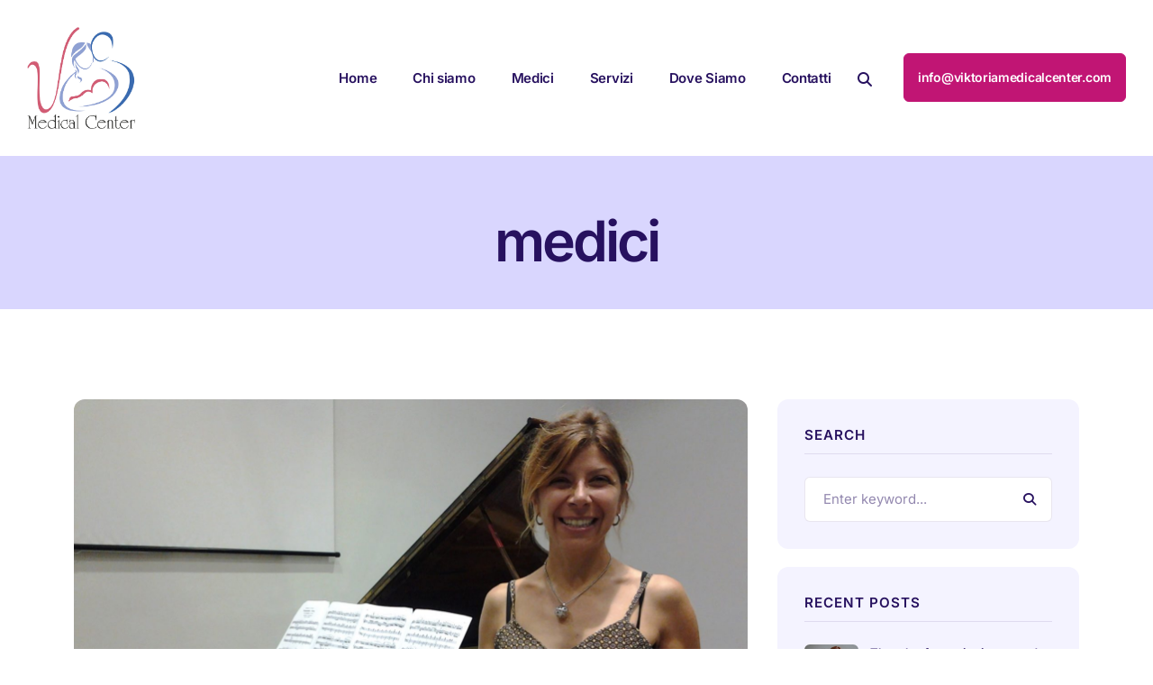

--- FILE ---
content_type: text/html; charset=UTF-8
request_url: http://viktoriamedicalcenter.com/tag/medici/
body_size: 91895
content:
<!DOCTYPE html>
<html dir="ltr" lang="it-IT" prefix="og: https://ogp.me/ns#" itemscope="itemscope" itemtype="http://schema.org/Article" class="no-js no-svg">
<head>
<meta charset="UTF-8">
<meta name="viewport" content="width=device-width, initial-scale=1">
<link rel="pingback" href="http://viktoriamedicalcenter.com/xmlrpc.php" />
<title>medici - Viktoria Medical Center</title>

		<!-- All in One SEO 4.7.8 - aioseo.com -->
	<meta name="robots" content="max-image-preview:large" />
	<link rel="canonical" href="http://viktoriamedicalcenter.com/tag/medici/" />
	<meta name="generator" content="All in One SEO (AIOSEO) 4.7.8" />
		<script type="application/ld+json" class="aioseo-schema">
			{"@context":"https:\/\/schema.org","@graph":[{"@type":"BreadcrumbList","@id":"http:\/\/viktoriamedicalcenter.com\/tag\/medici\/#breadcrumblist","itemListElement":[{"@type":"ListItem","@id":"http:\/\/viktoriamedicalcenter.com\/#listItem","position":1,"name":"Home","item":"http:\/\/viktoriamedicalcenter.com\/","nextItem":{"@type":"ListItem","@id":"http:\/\/viktoriamedicalcenter.com\/tag\/medici\/#listItem","name":"medici"}},{"@type":"ListItem","@id":"http:\/\/viktoriamedicalcenter.com\/tag\/medici\/#listItem","position":2,"name":"medici","previousItem":{"@type":"ListItem","@id":"http:\/\/viktoriamedicalcenter.com\/#listItem","name":"Home"}}]},{"@type":"CollectionPage","@id":"http:\/\/viktoriamedicalcenter.com\/tag\/medici\/#collectionpage","url":"http:\/\/viktoriamedicalcenter.com\/tag\/medici\/","name":"medici - Viktoria Medical Center","inLanguage":"it-IT","isPartOf":{"@id":"http:\/\/viktoriamedicalcenter.com\/#website"},"breadcrumb":{"@id":"http:\/\/viktoriamedicalcenter.com\/tag\/medici\/#breadcrumblist"}},{"@type":"Organization","@id":"http:\/\/viktoriamedicalcenter.com\/#organization","name":"Viktoria Medical Center","description":"Specialisti in ginecologia, Ostetricia e Riproduzione Assistita","url":"http:\/\/viktoriamedicalcenter.com\/","logo":{"@type":"ImageObject","url":"http:\/\/viktoriamedicalcenter.com\/wp-content\/uploads\/2025\/02\/cropped-logo-viktoria-medical-center-small.png","@id":"http:\/\/viktoriamedicalcenter.com\/tag\/medici\/#organizationLogo","width":799,"height":750,"caption":"logo viktorial medical center"},"image":{"@id":"http:\/\/viktoriamedicalcenter.com\/tag\/medici\/#organizationLogo"}},{"@type":"WebSite","@id":"http:\/\/viktoriamedicalcenter.com\/#website","url":"http:\/\/viktoriamedicalcenter.com\/","name":"Viktoria Medical Center","description":"Specialisti in ginecologia, Ostetricia e Riproduzione Assistita","inLanguage":"it-IT","publisher":{"@id":"http:\/\/viktoriamedicalcenter.com\/#organization"}}]}
		</script>
		<!-- All in One SEO -->

<link rel="alternate" type="application/rss+xml" title="Viktoria Medical Center &raquo; Feed" href="http://viktoriamedicalcenter.com/feed/" />
<link rel="alternate" type="application/rss+xml" title="Viktoria Medical Center &raquo; Feed dei commenti" href="http://viktoriamedicalcenter.com/comments/feed/" />
<link rel="alternate" type="application/rss+xml" title="Viktoria Medical Center &raquo; medici Feed del tag" href="http://viktoriamedicalcenter.com/tag/medici/feed/" />
<style id='wp-img-auto-sizes-contain-inline-css'>
img:is([sizes=auto i],[sizes^="auto," i]){contain-intrinsic-size:3000px 1500px}
/*# sourceURL=wp-img-auto-sizes-contain-inline-css */
</style>
<link rel='stylesheet' id='font-awesome-5-all-css' href='http://viktoriamedicalcenter.com/wp-content/plugins/elementor/assets/lib/font-awesome/css/all.min.css?ver=6.9' media='all' />
<style id='wp-emoji-styles-inline-css'>

	img.wp-smiley, img.emoji {
		display: inline !important;
		border: none !important;
		box-shadow: none !important;
		height: 1em !important;
		width: 1em !important;
		margin: 0 0.07em !important;
		vertical-align: -0.1em !important;
		background: none !important;
		padding: 0 !important;
	}
/*# sourceURL=wp-emoji-styles-inline-css */
</style>
<style id='wp-block-library-inline-css'>
:root{--wp-block-synced-color:#7a00df;--wp-block-synced-color--rgb:122,0,223;--wp-bound-block-color:var(--wp-block-synced-color);--wp-editor-canvas-background:#ddd;--wp-admin-theme-color:#007cba;--wp-admin-theme-color--rgb:0,124,186;--wp-admin-theme-color-darker-10:#006ba1;--wp-admin-theme-color-darker-10--rgb:0,107,160.5;--wp-admin-theme-color-darker-20:#005a87;--wp-admin-theme-color-darker-20--rgb:0,90,135;--wp-admin-border-width-focus:2px}@media (min-resolution:192dpi){:root{--wp-admin-border-width-focus:1.5px}}.wp-element-button{cursor:pointer}:root .has-very-light-gray-background-color{background-color:#eee}:root .has-very-dark-gray-background-color{background-color:#313131}:root .has-very-light-gray-color{color:#eee}:root .has-very-dark-gray-color{color:#313131}:root .has-vivid-green-cyan-to-vivid-cyan-blue-gradient-background{background:linear-gradient(135deg,#00d084,#0693e3)}:root .has-purple-crush-gradient-background{background:linear-gradient(135deg,#34e2e4,#4721fb 50%,#ab1dfe)}:root .has-hazy-dawn-gradient-background{background:linear-gradient(135deg,#faaca8,#dad0ec)}:root .has-subdued-olive-gradient-background{background:linear-gradient(135deg,#fafae1,#67a671)}:root .has-atomic-cream-gradient-background{background:linear-gradient(135deg,#fdd79a,#004a59)}:root .has-nightshade-gradient-background{background:linear-gradient(135deg,#330968,#31cdcf)}:root .has-midnight-gradient-background{background:linear-gradient(135deg,#020381,#2874fc)}:root{--wp--preset--font-size--normal:16px;--wp--preset--font-size--huge:42px}.has-regular-font-size{font-size:1em}.has-larger-font-size{font-size:2.625em}.has-normal-font-size{font-size:var(--wp--preset--font-size--normal)}.has-huge-font-size{font-size:var(--wp--preset--font-size--huge)}.has-text-align-center{text-align:center}.has-text-align-left{text-align:left}.has-text-align-right{text-align:right}.has-fit-text{white-space:nowrap!important}#end-resizable-editor-section{display:none}.aligncenter{clear:both}.items-justified-left{justify-content:flex-start}.items-justified-center{justify-content:center}.items-justified-right{justify-content:flex-end}.items-justified-space-between{justify-content:space-between}.screen-reader-text{border:0;clip-path:inset(50%);height:1px;margin:-1px;overflow:hidden;padding:0;position:absolute;width:1px;word-wrap:normal!important}.screen-reader-text:focus{background-color:#ddd;clip-path:none;color:#444;display:block;font-size:1em;height:auto;left:5px;line-height:normal;padding:15px 23px 14px;text-decoration:none;top:5px;width:auto;z-index:100000}html :where(.has-border-color){border-style:solid}html :where([style*=border-top-color]){border-top-style:solid}html :where([style*=border-right-color]){border-right-style:solid}html :where([style*=border-bottom-color]){border-bottom-style:solid}html :where([style*=border-left-color]){border-left-style:solid}html :where([style*=border-width]){border-style:solid}html :where([style*=border-top-width]){border-top-style:solid}html :where([style*=border-right-width]){border-right-style:solid}html :where([style*=border-bottom-width]){border-bottom-style:solid}html :where([style*=border-left-width]){border-left-style:solid}html :where(img[class*=wp-image-]){height:auto;max-width:100%}:where(figure){margin:0 0 1em}html :where(.is-position-sticky){--wp-admin--admin-bar--position-offset:var(--wp-admin--admin-bar--height,0px)}@media screen and (max-width:600px){html :where(.is-position-sticky){--wp-admin--admin-bar--position-offset:0px}}

/*# sourceURL=wp-block-library-inline-css */
</style><style id='wp-block-categories-inline-css'>
.wp-block-categories{box-sizing:border-box}.wp-block-categories.alignleft{margin-right:2em}.wp-block-categories.alignright{margin-left:2em}.wp-block-categories.wp-block-categories-dropdown.aligncenter{text-align:center}.wp-block-categories .wp-block-categories__label{display:block;width:100%}
/*# sourceURL=http://viktoriamedicalcenter.com/wp-includes/blocks/categories/style.min.css */
</style>
<style id='wp-block-heading-inline-css'>
h1:where(.wp-block-heading).has-background,h2:where(.wp-block-heading).has-background,h3:where(.wp-block-heading).has-background,h4:where(.wp-block-heading).has-background,h5:where(.wp-block-heading).has-background,h6:where(.wp-block-heading).has-background{padding:1.25em 2.375em}h1.has-text-align-left[style*=writing-mode]:where([style*=vertical-lr]),h1.has-text-align-right[style*=writing-mode]:where([style*=vertical-rl]),h2.has-text-align-left[style*=writing-mode]:where([style*=vertical-lr]),h2.has-text-align-right[style*=writing-mode]:where([style*=vertical-rl]),h3.has-text-align-left[style*=writing-mode]:where([style*=vertical-lr]),h3.has-text-align-right[style*=writing-mode]:where([style*=vertical-rl]),h4.has-text-align-left[style*=writing-mode]:where([style*=vertical-lr]),h4.has-text-align-right[style*=writing-mode]:where([style*=vertical-rl]),h5.has-text-align-left[style*=writing-mode]:where([style*=vertical-lr]),h5.has-text-align-right[style*=writing-mode]:where([style*=vertical-rl]),h6.has-text-align-left[style*=writing-mode]:where([style*=vertical-lr]),h6.has-text-align-right[style*=writing-mode]:where([style*=vertical-rl]){rotate:180deg}
/*# sourceURL=http://viktoriamedicalcenter.com/wp-includes/blocks/heading/style.min.css */
</style>
<style id='wp-block-latest-posts-inline-css'>
.wp-block-latest-posts{box-sizing:border-box}.wp-block-latest-posts.alignleft{margin-right:2em}.wp-block-latest-posts.alignright{margin-left:2em}.wp-block-latest-posts.wp-block-latest-posts__list{list-style:none}.wp-block-latest-posts.wp-block-latest-posts__list li{clear:both;overflow-wrap:break-word}.wp-block-latest-posts.is-grid{display:flex;flex-wrap:wrap}.wp-block-latest-posts.is-grid li{margin:0 1.25em 1.25em 0;width:100%}@media (min-width:600px){.wp-block-latest-posts.columns-2 li{width:calc(50% - .625em)}.wp-block-latest-posts.columns-2 li:nth-child(2n){margin-right:0}.wp-block-latest-posts.columns-3 li{width:calc(33.33333% - .83333em)}.wp-block-latest-posts.columns-3 li:nth-child(3n){margin-right:0}.wp-block-latest-posts.columns-4 li{width:calc(25% - .9375em)}.wp-block-latest-posts.columns-4 li:nth-child(4n){margin-right:0}.wp-block-latest-posts.columns-5 li{width:calc(20% - 1em)}.wp-block-latest-posts.columns-5 li:nth-child(5n){margin-right:0}.wp-block-latest-posts.columns-6 li{width:calc(16.66667% - 1.04167em)}.wp-block-latest-posts.columns-6 li:nth-child(6n){margin-right:0}}:root :where(.wp-block-latest-posts.is-grid){padding:0}:root :where(.wp-block-latest-posts.wp-block-latest-posts__list){padding-left:0}.wp-block-latest-posts__post-author,.wp-block-latest-posts__post-date{display:block;font-size:.8125em}.wp-block-latest-posts__post-excerpt,.wp-block-latest-posts__post-full-content{margin-bottom:1em;margin-top:.5em}.wp-block-latest-posts__featured-image a{display:inline-block}.wp-block-latest-posts__featured-image img{height:auto;max-width:100%;width:auto}.wp-block-latest-posts__featured-image.alignleft{float:left;margin-right:1em}.wp-block-latest-posts__featured-image.alignright{float:right;margin-left:1em}.wp-block-latest-posts__featured-image.aligncenter{margin-bottom:1em;text-align:center}
/*# sourceURL=http://viktoriamedicalcenter.com/wp-includes/blocks/latest-posts/style.min.css */
</style>
<style id='wp-block-list-inline-css'>
ol,ul{box-sizing:border-box}:root :where(.wp-block-list.has-background){padding:1.25em 2.375em}
/*# sourceURL=http://viktoriamedicalcenter.com/wp-includes/blocks/list/style.min.css */
</style>
<style id='wp-block-search-inline-css'>
.wp-block-search__button{margin-left:10px;word-break:normal}.wp-block-search__button.has-icon{line-height:0}.wp-block-search__button svg{height:1.25em;min-height:24px;min-width:24px;width:1.25em;fill:currentColor;vertical-align:text-bottom}:where(.wp-block-search__button){border:1px solid #ccc;padding:6px 10px}.wp-block-search__inside-wrapper{display:flex;flex:auto;flex-wrap:nowrap;max-width:100%}.wp-block-search__label{width:100%}.wp-block-search.wp-block-search__button-only .wp-block-search__button{box-sizing:border-box;display:flex;flex-shrink:0;justify-content:center;margin-left:0;max-width:100%}.wp-block-search.wp-block-search__button-only .wp-block-search__inside-wrapper{min-width:0!important;transition-property:width}.wp-block-search.wp-block-search__button-only .wp-block-search__input{flex-basis:100%;transition-duration:.3s}.wp-block-search.wp-block-search__button-only.wp-block-search__searchfield-hidden,.wp-block-search.wp-block-search__button-only.wp-block-search__searchfield-hidden .wp-block-search__inside-wrapper{overflow:hidden}.wp-block-search.wp-block-search__button-only.wp-block-search__searchfield-hidden .wp-block-search__input{border-left-width:0!important;border-right-width:0!important;flex-basis:0;flex-grow:0;margin:0;min-width:0!important;padding-left:0!important;padding-right:0!important;width:0!important}:where(.wp-block-search__input){appearance:none;border:1px solid #949494;flex-grow:1;font-family:inherit;font-size:inherit;font-style:inherit;font-weight:inherit;letter-spacing:inherit;line-height:inherit;margin-left:0;margin-right:0;min-width:3rem;padding:8px;text-decoration:unset!important;text-transform:inherit}:where(.wp-block-search__button-inside .wp-block-search__inside-wrapper){background-color:#fff;border:1px solid #949494;box-sizing:border-box;padding:4px}:where(.wp-block-search__button-inside .wp-block-search__inside-wrapper) .wp-block-search__input{border:none;border-radius:0;padding:0 4px}:where(.wp-block-search__button-inside .wp-block-search__inside-wrapper) .wp-block-search__input:focus{outline:none}:where(.wp-block-search__button-inside .wp-block-search__inside-wrapper) :where(.wp-block-search__button){padding:4px 8px}.wp-block-search.aligncenter .wp-block-search__inside-wrapper{margin:auto}.wp-block[data-align=right] .wp-block-search.wp-block-search__button-only .wp-block-search__inside-wrapper{float:right}
/*# sourceURL=http://viktoriamedicalcenter.com/wp-includes/blocks/search/style.min.css */
</style>
<style id='wp-block-search-theme-inline-css'>
.wp-block-search .wp-block-search__label{font-weight:700}.wp-block-search__button{border:1px solid #ccc;padding:.375em .625em}
/*# sourceURL=http://viktoriamedicalcenter.com/wp-includes/blocks/search/theme.min.css */
</style>
<style id='wp-block-tag-cloud-inline-css'>
.wp-block-tag-cloud{box-sizing:border-box}.wp-block-tag-cloud.aligncenter{justify-content:center;text-align:center}.wp-block-tag-cloud a{display:inline-block;margin-right:5px}.wp-block-tag-cloud span{display:inline-block;margin-left:5px;text-decoration:none}:root :where(.wp-block-tag-cloud.is-style-outline){display:flex;flex-wrap:wrap;gap:1ch}:root :where(.wp-block-tag-cloud.is-style-outline a){border:1px solid;font-size:unset!important;margin-right:0;padding:1ch 2ch;text-decoration:none!important}
/*# sourceURL=http://viktoriamedicalcenter.com/wp-includes/blocks/tag-cloud/style.min.css */
</style>
<style id='wp-block-group-inline-css'>
.wp-block-group{box-sizing:border-box}:where(.wp-block-group.wp-block-group-is-layout-constrained){position:relative}
/*# sourceURL=http://viktoriamedicalcenter.com/wp-includes/blocks/group/style.min.css */
</style>
<style id='wp-block-group-theme-inline-css'>
:where(.wp-block-group.has-background){padding:1.25em 2.375em}
/*# sourceURL=http://viktoriamedicalcenter.com/wp-includes/blocks/group/theme.min.css */
</style>
<style id='wp-block-paragraph-inline-css'>
.is-small-text{font-size:.875em}.is-regular-text{font-size:1em}.is-large-text{font-size:2.25em}.is-larger-text{font-size:3em}.has-drop-cap:not(:focus):first-letter{float:left;font-size:8.4em;font-style:normal;font-weight:100;line-height:.68;margin:.05em .1em 0 0;text-transform:uppercase}body.rtl .has-drop-cap:not(:focus):first-letter{float:none;margin-left:.1em}p.has-drop-cap.has-background{overflow:hidden}:root :where(p.has-background){padding:1.25em 2.375em}:where(p.has-text-color:not(.has-link-color)) a{color:inherit}p.has-text-align-left[style*="writing-mode:vertical-lr"],p.has-text-align-right[style*="writing-mode:vertical-rl"]{rotate:180deg}
/*# sourceURL=http://viktoriamedicalcenter.com/wp-includes/blocks/paragraph/style.min.css */
</style>
<style id='wp-block-spacer-inline-css'>
.wp-block-spacer{clear:both}
/*# sourceURL=http://viktoriamedicalcenter.com/wp-includes/blocks/spacer/style.min.css */
</style>
<style id='global-styles-inline-css'>
:root{--wp--preset--aspect-ratio--square: 1;--wp--preset--aspect-ratio--4-3: 4/3;--wp--preset--aspect-ratio--3-4: 3/4;--wp--preset--aspect-ratio--3-2: 3/2;--wp--preset--aspect-ratio--2-3: 2/3;--wp--preset--aspect-ratio--16-9: 16/9;--wp--preset--aspect-ratio--9-16: 9/16;--wp--preset--color--black: #000000;--wp--preset--color--cyan-bluish-gray: #abb8c3;--wp--preset--color--white: #ffffff;--wp--preset--color--pale-pink: #f78da7;--wp--preset--color--vivid-red: #cf2e2e;--wp--preset--color--luminous-vivid-orange: #ff6900;--wp--preset--color--luminous-vivid-amber: #fcb900;--wp--preset--color--light-green-cyan: #7bdcb5;--wp--preset--color--vivid-green-cyan: #00d084;--wp--preset--color--pale-cyan-blue: #8ed1fc;--wp--preset--color--vivid-cyan-blue: #0693e3;--wp--preset--color--vivid-purple: #9b51e0;--wp--preset--color--dark: #262628;--wp--preset--color--gray: #f4f3ff;--wp--preset--color--dark-blue: #27115f;--wp--preset--color--dark-pink: #c11574;--wp--preset--color--light-blue: #f4f3ff;--wp--preset--color--light-pink: #efc4dc;--wp--preset--gradient--vivid-cyan-blue-to-vivid-purple: linear-gradient(135deg,rgb(6,147,227) 0%,rgb(155,81,224) 100%);--wp--preset--gradient--light-green-cyan-to-vivid-green-cyan: linear-gradient(135deg,rgb(122,220,180) 0%,rgb(0,208,130) 100%);--wp--preset--gradient--luminous-vivid-amber-to-luminous-vivid-orange: linear-gradient(135deg,rgb(252,185,0) 0%,rgb(255,105,0) 100%);--wp--preset--gradient--luminous-vivid-orange-to-vivid-red: linear-gradient(135deg,rgb(255,105,0) 0%,rgb(207,46,46) 100%);--wp--preset--gradient--very-light-gray-to-cyan-bluish-gray: linear-gradient(135deg,rgb(238,238,238) 0%,rgb(169,184,195) 100%);--wp--preset--gradient--cool-to-warm-spectrum: linear-gradient(135deg,rgb(74,234,220) 0%,rgb(151,120,209) 20%,rgb(207,42,186) 40%,rgb(238,44,130) 60%,rgb(251,105,98) 80%,rgb(254,248,76) 100%);--wp--preset--gradient--blush-light-purple: linear-gradient(135deg,rgb(255,206,236) 0%,rgb(152,150,240) 100%);--wp--preset--gradient--blush-bordeaux: linear-gradient(135deg,rgb(254,205,165) 0%,rgb(254,45,45) 50%,rgb(107,0,62) 100%);--wp--preset--gradient--luminous-dusk: linear-gradient(135deg,rgb(255,203,112) 0%,rgb(199,81,192) 50%,rgb(65,88,208) 100%);--wp--preset--gradient--pale-ocean: linear-gradient(135deg,rgb(255,245,203) 0%,rgb(182,227,212) 50%,rgb(51,167,181) 100%);--wp--preset--gradient--electric-grass: linear-gradient(135deg,rgb(202,248,128) 0%,rgb(113,206,126) 100%);--wp--preset--gradient--midnight: linear-gradient(135deg,rgb(2,3,129) 0%,rgb(40,116,252) 100%);--wp--preset--font-size--small: 12px;--wp--preset--font-size--medium: 20px;--wp--preset--font-size--large: 24px;--wp--preset--font-size--x-large: 42px;--wp--preset--font-size--extra-small: 10px;--wp--preset--font-size--normal: 20px;--wp--preset--font-size--extra-large: 40px;--wp--preset--spacing--20: 0.44rem;--wp--preset--spacing--30: 0.67rem;--wp--preset--spacing--40: 1rem;--wp--preset--spacing--50: 1.5rem;--wp--preset--spacing--60: 2.25rem;--wp--preset--spacing--70: 3.38rem;--wp--preset--spacing--80: 5.06rem;--wp--preset--shadow--natural: 6px 6px 9px rgba(0, 0, 0, 0.2);--wp--preset--shadow--deep: 12px 12px 50px rgba(0, 0, 0, 0.4);--wp--preset--shadow--sharp: 6px 6px 0px rgba(0, 0, 0, 0.2);--wp--preset--shadow--outlined: 6px 6px 0px -3px rgb(255, 255, 255), 6px 6px rgb(0, 0, 0);--wp--preset--shadow--crisp: 6px 6px 0px rgb(0, 0, 0);}:where(.is-layout-flex){gap: 0.5em;}:where(.is-layout-grid){gap: 0.5em;}body .is-layout-flex{display: flex;}.is-layout-flex{flex-wrap: wrap;align-items: center;}.is-layout-flex > :is(*, div){margin: 0;}body .is-layout-grid{display: grid;}.is-layout-grid > :is(*, div){margin: 0;}:where(.wp-block-columns.is-layout-flex){gap: 2em;}:where(.wp-block-columns.is-layout-grid){gap: 2em;}:where(.wp-block-post-template.is-layout-flex){gap: 1.25em;}:where(.wp-block-post-template.is-layout-grid){gap: 1.25em;}.has-black-color{color: var(--wp--preset--color--black) !important;}.has-cyan-bluish-gray-color{color: var(--wp--preset--color--cyan-bluish-gray) !important;}.has-white-color{color: var(--wp--preset--color--white) !important;}.has-pale-pink-color{color: var(--wp--preset--color--pale-pink) !important;}.has-vivid-red-color{color: var(--wp--preset--color--vivid-red) !important;}.has-luminous-vivid-orange-color{color: var(--wp--preset--color--luminous-vivid-orange) !important;}.has-luminous-vivid-amber-color{color: var(--wp--preset--color--luminous-vivid-amber) !important;}.has-light-green-cyan-color{color: var(--wp--preset--color--light-green-cyan) !important;}.has-vivid-green-cyan-color{color: var(--wp--preset--color--vivid-green-cyan) !important;}.has-pale-cyan-blue-color{color: var(--wp--preset--color--pale-cyan-blue) !important;}.has-vivid-cyan-blue-color{color: var(--wp--preset--color--vivid-cyan-blue) !important;}.has-vivid-purple-color{color: var(--wp--preset--color--vivid-purple) !important;}.has-black-background-color{background-color: var(--wp--preset--color--black) !important;}.has-cyan-bluish-gray-background-color{background-color: var(--wp--preset--color--cyan-bluish-gray) !important;}.has-white-background-color{background-color: var(--wp--preset--color--white) !important;}.has-pale-pink-background-color{background-color: var(--wp--preset--color--pale-pink) !important;}.has-vivid-red-background-color{background-color: var(--wp--preset--color--vivid-red) !important;}.has-luminous-vivid-orange-background-color{background-color: var(--wp--preset--color--luminous-vivid-orange) !important;}.has-luminous-vivid-amber-background-color{background-color: var(--wp--preset--color--luminous-vivid-amber) !important;}.has-light-green-cyan-background-color{background-color: var(--wp--preset--color--light-green-cyan) !important;}.has-vivid-green-cyan-background-color{background-color: var(--wp--preset--color--vivid-green-cyan) !important;}.has-pale-cyan-blue-background-color{background-color: var(--wp--preset--color--pale-cyan-blue) !important;}.has-vivid-cyan-blue-background-color{background-color: var(--wp--preset--color--vivid-cyan-blue) !important;}.has-vivid-purple-background-color{background-color: var(--wp--preset--color--vivid-purple) !important;}.has-black-border-color{border-color: var(--wp--preset--color--black) !important;}.has-cyan-bluish-gray-border-color{border-color: var(--wp--preset--color--cyan-bluish-gray) !important;}.has-white-border-color{border-color: var(--wp--preset--color--white) !important;}.has-pale-pink-border-color{border-color: var(--wp--preset--color--pale-pink) !important;}.has-vivid-red-border-color{border-color: var(--wp--preset--color--vivid-red) !important;}.has-luminous-vivid-orange-border-color{border-color: var(--wp--preset--color--luminous-vivid-orange) !important;}.has-luminous-vivid-amber-border-color{border-color: var(--wp--preset--color--luminous-vivid-amber) !important;}.has-light-green-cyan-border-color{border-color: var(--wp--preset--color--light-green-cyan) !important;}.has-vivid-green-cyan-border-color{border-color: var(--wp--preset--color--vivid-green-cyan) !important;}.has-pale-cyan-blue-border-color{border-color: var(--wp--preset--color--pale-cyan-blue) !important;}.has-vivid-cyan-blue-border-color{border-color: var(--wp--preset--color--vivid-cyan-blue) !important;}.has-vivid-purple-border-color{border-color: var(--wp--preset--color--vivid-purple) !important;}.has-vivid-cyan-blue-to-vivid-purple-gradient-background{background: var(--wp--preset--gradient--vivid-cyan-blue-to-vivid-purple) !important;}.has-light-green-cyan-to-vivid-green-cyan-gradient-background{background: var(--wp--preset--gradient--light-green-cyan-to-vivid-green-cyan) !important;}.has-luminous-vivid-amber-to-luminous-vivid-orange-gradient-background{background: var(--wp--preset--gradient--luminous-vivid-amber-to-luminous-vivid-orange) !important;}.has-luminous-vivid-orange-to-vivid-red-gradient-background{background: var(--wp--preset--gradient--luminous-vivid-orange-to-vivid-red) !important;}.has-very-light-gray-to-cyan-bluish-gray-gradient-background{background: var(--wp--preset--gradient--very-light-gray-to-cyan-bluish-gray) !important;}.has-cool-to-warm-spectrum-gradient-background{background: var(--wp--preset--gradient--cool-to-warm-spectrum) !important;}.has-blush-light-purple-gradient-background{background: var(--wp--preset--gradient--blush-light-purple) !important;}.has-blush-bordeaux-gradient-background{background: var(--wp--preset--gradient--blush-bordeaux) !important;}.has-luminous-dusk-gradient-background{background: var(--wp--preset--gradient--luminous-dusk) !important;}.has-pale-ocean-gradient-background{background: var(--wp--preset--gradient--pale-ocean) !important;}.has-electric-grass-gradient-background{background: var(--wp--preset--gradient--electric-grass) !important;}.has-midnight-gradient-background{background: var(--wp--preset--gradient--midnight) !important;}.has-small-font-size{font-size: var(--wp--preset--font-size--small) !important;}.has-medium-font-size{font-size: var(--wp--preset--font-size--medium) !important;}.has-large-font-size{font-size: var(--wp--preset--font-size--large) !important;}.has-x-large-font-size{font-size: var(--wp--preset--font-size--x-large) !important;}
/*# sourceURL=global-styles-inline-css */
</style>
<style id='core-block-supports-inline-css'>
.wp-container-core-group-is-layout-8c890d92 > :where(:not(.alignleft):not(.alignright):not(.alignfull)){margin-left:0 !important;}
/*# sourceURL=core-block-supports-inline-css */
</style>

<style id='classic-theme-styles-inline-css'>
/*! This file is auto-generated */
.wp-block-button__link{color:#fff;background-color:#32373c;border-radius:9999px;box-shadow:none;text-decoration:none;padding:calc(.667em + 2px) calc(1.333em + 2px);font-size:1.125em}.wp-block-file__button{background:#32373c;color:#fff;text-decoration:none}
/*# sourceURL=/wp-includes/css/classic-themes.min.css */
</style>
<link rel='stylesheet' id='contact-form-7-css' href='http://viktoriamedicalcenter.com/wp-content/plugins/contact-form-7/includes/css/styles.css?ver=6.0.4' media='all' />
<link rel='stylesheet' id='bootstrap-css' href='http://viktoriamedicalcenter.com/wp-content/themes/narihealth/assets/css/bootstrap.min.css?ver=6.9' media='all' />
<link rel='stylesheet' id='iconfont-css' href='http://viktoriamedicalcenter.com/wp-content/themes/narihealth/fonts/iconfont.css?ver=6.9' media='all' />
<link rel='stylesheet' id='narihealth-style-css' href='http://viktoriamedicalcenter.com/wp-content/themes/narihealth/style.css?ver=6.9' media='all' />
<link rel='stylesheet' id='narihealth-header-v1-css' href='http://viktoriamedicalcenter.com/wp-content/themes/narihealth/assets/css/header-v1.css?ver=6.9' media='all' />
<link rel='stylesheet' id='narihealth-inline-style-css' href='http://viktoriamedicalcenter.com/wp-content/themes/narihealth/assets/css/custom_script.css?ver=6.9' media='all' />
<style id='narihealth-inline-style-inline-css'>
@media (min-width: 1400px) { .container, .elementor-section.elementor-section-boxed > .elementor-container {max-width:1180px;} .e-con{--container-max-width:1180px;}}@media (max-width: 782px) {  }
/*# sourceURL=narihealth-inline-style-inline-css */
</style>
<link rel='stylesheet' id='narihealth-responsive-css' href='http://viktoriamedicalcenter.com/wp-content/themes/narihealth/assets/css/responsive.css?ver=6.9' media='all' />
<script src="http://viktoriamedicalcenter.com/wp-includes/js/jquery/jquery.min.js?ver=3.7.1" id="jquery-core-js"></script>
<script src="http://viktoriamedicalcenter.com/wp-includes/js/jquery/jquery-migrate.min.js?ver=3.4.1" id="jquery-migrate-js"></script>
<link rel="https://api.w.org/" href="http://viktoriamedicalcenter.com/wp-json/" /><link rel="alternate" title="JSON" type="application/json" href="http://viktoriamedicalcenter.com/wp-json/wp/v2/tags/40" /><link rel="EditURI" type="application/rsd+xml" title="RSD" href="http://viktoriamedicalcenter.com/xmlrpc.php?rsd" />
<meta name="generator" content="WordPress 6.9" />
<meta name="generator" content="Elementor 3.27.3; features: e_font_icon_svg, additional_custom_breakpoints, e_element_cache; settings: css_print_method-external, google_font-enabled, font_display-swap">
			<style>
				.e-con.e-parent:nth-of-type(n+4):not(.e-lazyloaded):not(.e-no-lazyload),
				.e-con.e-parent:nth-of-type(n+4):not(.e-lazyloaded):not(.e-no-lazyload) * {
					background-image: none !important;
				}
				@media screen and (max-height: 1024px) {
					.e-con.e-parent:nth-of-type(n+3):not(.e-lazyloaded):not(.e-no-lazyload),
					.e-con.e-parent:nth-of-type(n+3):not(.e-lazyloaded):not(.e-no-lazyload) * {
						background-image: none !important;
					}
				}
				@media screen and (max-height: 640px) {
					.e-con.e-parent:nth-of-type(n+2):not(.e-lazyloaded):not(.e-no-lazyload),
					.e-con.e-parent:nth-of-type(n+2):not(.e-lazyloaded):not(.e-no-lazyload) * {
						background-image: none !important;
					}
				}
			</style>
			<link rel="icon" href="http://viktoriamedicalcenter.com/wp-content/uploads/2017/02/cropped-V-MEDICAL-CENTER-ALESSANDRO-LOGO-2016-1-32x32.jpg" sizes="32x32" />
<link rel="icon" href="http://viktoriamedicalcenter.com/wp-content/uploads/2017/02/cropped-V-MEDICAL-CENTER-ALESSANDRO-LOGO-2016-1-192x192.jpg" sizes="192x192" />
<link rel="apple-touch-icon" href="http://viktoriamedicalcenter.com/wp-content/uploads/2017/02/cropped-V-MEDICAL-CENTER-ALESSANDRO-LOGO-2016-1-180x180.jpg" />
<meta name="msapplication-TileImage" content="http://viktoriamedicalcenter.com/wp-content/uploads/2017/02/cropped-V-MEDICAL-CENTER-ALESSANDRO-LOGO-2016-1-270x270.jpg" />
<style id="kirki-inline-styles">body{font-family:Inter;font-size:15px;font-weight:400;letter-spacing:-0.3px;line-height:25px;text-transform:none;color:#27115f;}h1, .elementor-widget-heading h1.elementor-heading-title{font-family:Inter;font-size:3.9rem;font-weight:600;letter-spacing:-3px;line-height:4.4rem;}h2, .elementor-widget-heading h2.elementor-heading-title{font-family:Inter;font-size:3rem;font-weight:600;letter-spacing:-3px;line-height:3.8rem;text-transform:none;}h3, .elementor-widget-heading h3.elementor-heading-title{font-family:Inter;font-size:2.45em;font-weight:600;letter-spacing:-1.5px;line-height:3rem;}h4, .elementor-widget-heading h4.elementor-heading-title{font-family:Inter;font-size:1.90rem;font-weight:600;letter-spacing:-1px;line-height:2.4rem;}h5, .elementor-widget-heading h5.elementor-heading-title{font-family:Inter;font-size:1.35rem;font-weight:600;letter-spacing:-0.5px;line-height:1.8rem;}h6, .elementor-widget-heading h6.elementor-heading-title{font-family:Inter;font-size:0.95rem;font-weight:600;letter-spacing:-0.5px;line-height:1.3rem;}.dtr-btn, button, .wp-block-button__link{font-family:Inter;font-weight:600;}.dtr-form-btn, .dtr-form .dtr-btn, input[type="submit"], input[type="reset"], button[type="submit"], #submit{font-family:Inter;font-weight:600;}.dtr-form-btn, .dtr-form .dtr-btn, input[type="submit"], input[type="reset"], button[type="submit"],#submit{border-width:0px;}.dtr-form-btn:hover, .dtr-form .dtr-btn:hover, .dtr-form button:hover, input[type="submit"]:hover, input[type="reset"]:hover, button[type="submit"]:hover, #submit:hover{background-color:#9e165f;border-color:#9e165f;}.dtr-post__button{font-family:Inter;font-weight:600;}.dtr-page-title-main{background-image:url("http://narihealth.tanshcreative.com/wp-content/uploads/2023/10/page-title-img.jpg");background-repeat:no-repeat;background-position:center center;background-attachment:scroll;-webkit-background-size:auto;-moz-background-size:auto;-ms-background-size:auto;-o-background-size:auto;background-size:auto;}.single .dtr-page-title-main{background:#ffffff;background-color:#ffffff;}.dtr-page-title{font-family:Inter;font-size:3.9rem;font-weight:600;letter-spacing:-3px;line-height:4.4rem;color:#27115f;}.dtr-page-desc{font-family:Inter;font-size:1.35rem;font-weight:400;letter-spacing:-0.5px;line-height:1.8rem;color:rgba(39, 17, 94, 0.75);}.breadcrumbs, .breadcrumbs a{font-family:Inter;font-size:13px;line-height:20px;color:#27115f;}.main-navigation .sf-menu li a{font-family:Inter;font-weight:600;text-transform:none;}.main-navigation .sf-menu li li a{font-family:Inter;font-size:13px;font-weight:500;line-height:35px;text-transform:none;}.dtr-footer-top-row{padding-top:100px;}.dtr-copyright{border-color:#ffffff1a;}#take-to-top:hover{background-color:#9e165f;}.dtr-footer-section-wrap{font-family:Inter;font-weight:400;}.dtr-footer-section-wrap h1{text-transform:none;}.dtr-footer-section-wrap h2{text-transform:none;}.dtr-footer-section-wrap h3{text-transform:none;}.dtr-footer-section-wrap h4{text-transform:none;}.dtr-footer-section-wrap h5{text-transform:none;}.dtr-footer-section-wrap h6{font-family:Inter;font-size:18px;font-weight:600;line-height:24px;}.dtr-footer-section-wrap .dtr-copyright{font-size:13px;line-height:23px;}.dtr-single-nav-text.has-drct, .dtr-comments-nav-text{text-transform:none;}.dtr-single-nav-text.has-title{text-transform:none;}.dtr-archive-post-title, .dtr-archive-post-title a{font-family:Inter;font-weight:400;}.dtr-single-post-title .dtr-page-title{font-family:Inter;font-weight:600;line-height:1.3em;}.dtr-single-meta{font-family:Inter;font-size:13px;font-weight:500;line-height:18px;}.dtr-single-pre-meta .dtr-meta-category a{font-family:Inter;font-size:15px;font-weight:500;line-height:25px;}.dtr-comment-date, .comment-edit-link{font-family:Inter;font-size:13px;font-weight:500;line-height:20px;}.wp-block-tag-cloud a, .dtr-meta-tags a{font-family:Inter;font-size:13px;font-weight:500;line-height:20px;}.dtr-widget-area .wp-block-group .wp-block-heading:first-child{border-bottom-color:#27115f1a;}.dtr-widget-area a:hover{color:#c11574;}.wp-block-latest-posts li{font-family:Inter;font-size:13px;font-weight:600;line-height:18px;}.wp-block-categories-list a, .wp-block-archives-list a{font-family:Inter;font-size:15px;font-weight:500;line-height:28px;}.dtr-contact__main-text{font-family:Inter;font-size:18px;font-weight:500;letter-spacing:-1px;line-height:28px;}.dtr-contact__sub-text{text-transform:none;}/* cyrillic-ext */
@font-face {
  font-family: 'Inter';
  font-style: normal;
  font-weight: 400;
  font-display: swap;
  src: url(http://viktoriamedicalcenter.com/wp-content/fonts/inter/UcC73FwrK3iLTeHuS_nVMrMxCp50SjIa2JL7SUc.woff2) format('woff2');
  unicode-range: U+0460-052F, U+1C80-1C8A, U+20B4, U+2DE0-2DFF, U+A640-A69F, U+FE2E-FE2F;
}
/* cyrillic */
@font-face {
  font-family: 'Inter';
  font-style: normal;
  font-weight: 400;
  font-display: swap;
  src: url(http://viktoriamedicalcenter.com/wp-content/fonts/inter/UcC73FwrK3iLTeHuS_nVMrMxCp50SjIa0ZL7SUc.woff2) format('woff2');
  unicode-range: U+0301, U+0400-045F, U+0490-0491, U+04B0-04B1, U+2116;
}
/* greek-ext */
@font-face {
  font-family: 'Inter';
  font-style: normal;
  font-weight: 400;
  font-display: swap;
  src: url(http://viktoriamedicalcenter.com/wp-content/fonts/inter/UcC73FwrK3iLTeHuS_nVMrMxCp50SjIa2ZL7SUc.woff2) format('woff2');
  unicode-range: U+1F00-1FFF;
}
/* greek */
@font-face {
  font-family: 'Inter';
  font-style: normal;
  font-weight: 400;
  font-display: swap;
  src: url(http://viktoriamedicalcenter.com/wp-content/fonts/inter/UcC73FwrK3iLTeHuS_nVMrMxCp50SjIa1pL7SUc.woff2) format('woff2');
  unicode-range: U+0370-0377, U+037A-037F, U+0384-038A, U+038C, U+038E-03A1, U+03A3-03FF;
}
/* vietnamese */
@font-face {
  font-family: 'Inter';
  font-style: normal;
  font-weight: 400;
  font-display: swap;
  src: url(http://viktoriamedicalcenter.com/wp-content/fonts/inter/UcC73FwrK3iLTeHuS_nVMrMxCp50SjIa2pL7SUc.woff2) format('woff2');
  unicode-range: U+0102-0103, U+0110-0111, U+0128-0129, U+0168-0169, U+01A0-01A1, U+01AF-01B0, U+0300-0301, U+0303-0304, U+0308-0309, U+0323, U+0329, U+1EA0-1EF9, U+20AB;
}
/* latin-ext */
@font-face {
  font-family: 'Inter';
  font-style: normal;
  font-weight: 400;
  font-display: swap;
  src: url(http://viktoriamedicalcenter.com/wp-content/fonts/inter/UcC73FwrK3iLTeHuS_nVMrMxCp50SjIa25L7SUc.woff2) format('woff2');
  unicode-range: U+0100-02BA, U+02BD-02C5, U+02C7-02CC, U+02CE-02D7, U+02DD-02FF, U+0304, U+0308, U+0329, U+1D00-1DBF, U+1E00-1E9F, U+1EF2-1EFF, U+2020, U+20A0-20AB, U+20AD-20C0, U+2113, U+2C60-2C7F, U+A720-A7FF;
}
/* latin */
@font-face {
  font-family: 'Inter';
  font-style: normal;
  font-weight: 400;
  font-display: swap;
  src: url(http://viktoriamedicalcenter.com/wp-content/fonts/inter/UcC73FwrK3iLTeHuS_nVMrMxCp50SjIa1ZL7.woff2) format('woff2');
  unicode-range: U+0000-00FF, U+0131, U+0152-0153, U+02BB-02BC, U+02C6, U+02DA, U+02DC, U+0304, U+0308, U+0329, U+2000-206F, U+20AC, U+2122, U+2191, U+2193, U+2212, U+2215, U+FEFF, U+FFFD;
}
/* cyrillic-ext */
@font-face {
  font-family: 'Inter';
  font-style: normal;
  font-weight: 500;
  font-display: swap;
  src: url(http://viktoriamedicalcenter.com/wp-content/fonts/inter/UcC73FwrK3iLTeHuS_nVMrMxCp50SjIa2JL7SUc.woff2) format('woff2');
  unicode-range: U+0460-052F, U+1C80-1C8A, U+20B4, U+2DE0-2DFF, U+A640-A69F, U+FE2E-FE2F;
}
/* cyrillic */
@font-face {
  font-family: 'Inter';
  font-style: normal;
  font-weight: 500;
  font-display: swap;
  src: url(http://viktoriamedicalcenter.com/wp-content/fonts/inter/UcC73FwrK3iLTeHuS_nVMrMxCp50SjIa0ZL7SUc.woff2) format('woff2');
  unicode-range: U+0301, U+0400-045F, U+0490-0491, U+04B0-04B1, U+2116;
}
/* greek-ext */
@font-face {
  font-family: 'Inter';
  font-style: normal;
  font-weight: 500;
  font-display: swap;
  src: url(http://viktoriamedicalcenter.com/wp-content/fonts/inter/UcC73FwrK3iLTeHuS_nVMrMxCp50SjIa2ZL7SUc.woff2) format('woff2');
  unicode-range: U+1F00-1FFF;
}
/* greek */
@font-face {
  font-family: 'Inter';
  font-style: normal;
  font-weight: 500;
  font-display: swap;
  src: url(http://viktoriamedicalcenter.com/wp-content/fonts/inter/UcC73FwrK3iLTeHuS_nVMrMxCp50SjIa1pL7SUc.woff2) format('woff2');
  unicode-range: U+0370-0377, U+037A-037F, U+0384-038A, U+038C, U+038E-03A1, U+03A3-03FF;
}
/* vietnamese */
@font-face {
  font-family: 'Inter';
  font-style: normal;
  font-weight: 500;
  font-display: swap;
  src: url(http://viktoriamedicalcenter.com/wp-content/fonts/inter/UcC73FwrK3iLTeHuS_nVMrMxCp50SjIa2pL7SUc.woff2) format('woff2');
  unicode-range: U+0102-0103, U+0110-0111, U+0128-0129, U+0168-0169, U+01A0-01A1, U+01AF-01B0, U+0300-0301, U+0303-0304, U+0308-0309, U+0323, U+0329, U+1EA0-1EF9, U+20AB;
}
/* latin-ext */
@font-face {
  font-family: 'Inter';
  font-style: normal;
  font-weight: 500;
  font-display: swap;
  src: url(http://viktoriamedicalcenter.com/wp-content/fonts/inter/UcC73FwrK3iLTeHuS_nVMrMxCp50SjIa25L7SUc.woff2) format('woff2');
  unicode-range: U+0100-02BA, U+02BD-02C5, U+02C7-02CC, U+02CE-02D7, U+02DD-02FF, U+0304, U+0308, U+0329, U+1D00-1DBF, U+1E00-1E9F, U+1EF2-1EFF, U+2020, U+20A0-20AB, U+20AD-20C0, U+2113, U+2C60-2C7F, U+A720-A7FF;
}
/* latin */
@font-face {
  font-family: 'Inter';
  font-style: normal;
  font-weight: 500;
  font-display: swap;
  src: url(http://viktoriamedicalcenter.com/wp-content/fonts/inter/UcC73FwrK3iLTeHuS_nVMrMxCp50SjIa1ZL7.woff2) format('woff2');
  unicode-range: U+0000-00FF, U+0131, U+0152-0153, U+02BB-02BC, U+02C6, U+02DA, U+02DC, U+0304, U+0308, U+0329, U+2000-206F, U+20AC, U+2122, U+2191, U+2193, U+2212, U+2215, U+FEFF, U+FFFD;
}
/* cyrillic-ext */
@font-face {
  font-family: 'Inter';
  font-style: normal;
  font-weight: 600;
  font-display: swap;
  src: url(http://viktoriamedicalcenter.com/wp-content/fonts/inter/UcC73FwrK3iLTeHuS_nVMrMxCp50SjIa2JL7SUc.woff2) format('woff2');
  unicode-range: U+0460-052F, U+1C80-1C8A, U+20B4, U+2DE0-2DFF, U+A640-A69F, U+FE2E-FE2F;
}
/* cyrillic */
@font-face {
  font-family: 'Inter';
  font-style: normal;
  font-weight: 600;
  font-display: swap;
  src: url(http://viktoriamedicalcenter.com/wp-content/fonts/inter/UcC73FwrK3iLTeHuS_nVMrMxCp50SjIa0ZL7SUc.woff2) format('woff2');
  unicode-range: U+0301, U+0400-045F, U+0490-0491, U+04B0-04B1, U+2116;
}
/* greek-ext */
@font-face {
  font-family: 'Inter';
  font-style: normal;
  font-weight: 600;
  font-display: swap;
  src: url(http://viktoriamedicalcenter.com/wp-content/fonts/inter/UcC73FwrK3iLTeHuS_nVMrMxCp50SjIa2ZL7SUc.woff2) format('woff2');
  unicode-range: U+1F00-1FFF;
}
/* greek */
@font-face {
  font-family: 'Inter';
  font-style: normal;
  font-weight: 600;
  font-display: swap;
  src: url(http://viktoriamedicalcenter.com/wp-content/fonts/inter/UcC73FwrK3iLTeHuS_nVMrMxCp50SjIa1pL7SUc.woff2) format('woff2');
  unicode-range: U+0370-0377, U+037A-037F, U+0384-038A, U+038C, U+038E-03A1, U+03A3-03FF;
}
/* vietnamese */
@font-face {
  font-family: 'Inter';
  font-style: normal;
  font-weight: 600;
  font-display: swap;
  src: url(http://viktoriamedicalcenter.com/wp-content/fonts/inter/UcC73FwrK3iLTeHuS_nVMrMxCp50SjIa2pL7SUc.woff2) format('woff2');
  unicode-range: U+0102-0103, U+0110-0111, U+0128-0129, U+0168-0169, U+01A0-01A1, U+01AF-01B0, U+0300-0301, U+0303-0304, U+0308-0309, U+0323, U+0329, U+1EA0-1EF9, U+20AB;
}
/* latin-ext */
@font-face {
  font-family: 'Inter';
  font-style: normal;
  font-weight: 600;
  font-display: swap;
  src: url(http://viktoriamedicalcenter.com/wp-content/fonts/inter/UcC73FwrK3iLTeHuS_nVMrMxCp50SjIa25L7SUc.woff2) format('woff2');
  unicode-range: U+0100-02BA, U+02BD-02C5, U+02C7-02CC, U+02CE-02D7, U+02DD-02FF, U+0304, U+0308, U+0329, U+1D00-1DBF, U+1E00-1E9F, U+1EF2-1EFF, U+2020, U+20A0-20AB, U+20AD-20C0, U+2113, U+2C60-2C7F, U+A720-A7FF;
}
/* latin */
@font-face {
  font-family: 'Inter';
  font-style: normal;
  font-weight: 600;
  font-display: swap;
  src: url(http://viktoriamedicalcenter.com/wp-content/fonts/inter/UcC73FwrK3iLTeHuS_nVMrMxCp50SjIa1ZL7.woff2) format('woff2');
  unicode-range: U+0000-00FF, U+0131, U+0152-0153, U+02BB-02BC, U+02C6, U+02DA, U+02DC, U+0304, U+0308, U+0329, U+2000-206F, U+20AC, U+2122, U+2191, U+2193, U+2212, U+2215, U+FEFF, U+FFFD;
}/* cyrillic-ext */
@font-face {
  font-family: 'Inter';
  font-style: normal;
  font-weight: 400;
  font-display: swap;
  src: url(http://viktoriamedicalcenter.com/wp-content/fonts/inter/UcC73FwrK3iLTeHuS_nVMrMxCp50SjIa2JL7SUc.woff2) format('woff2');
  unicode-range: U+0460-052F, U+1C80-1C8A, U+20B4, U+2DE0-2DFF, U+A640-A69F, U+FE2E-FE2F;
}
/* cyrillic */
@font-face {
  font-family: 'Inter';
  font-style: normal;
  font-weight: 400;
  font-display: swap;
  src: url(http://viktoriamedicalcenter.com/wp-content/fonts/inter/UcC73FwrK3iLTeHuS_nVMrMxCp50SjIa0ZL7SUc.woff2) format('woff2');
  unicode-range: U+0301, U+0400-045F, U+0490-0491, U+04B0-04B1, U+2116;
}
/* greek-ext */
@font-face {
  font-family: 'Inter';
  font-style: normal;
  font-weight: 400;
  font-display: swap;
  src: url(http://viktoriamedicalcenter.com/wp-content/fonts/inter/UcC73FwrK3iLTeHuS_nVMrMxCp50SjIa2ZL7SUc.woff2) format('woff2');
  unicode-range: U+1F00-1FFF;
}
/* greek */
@font-face {
  font-family: 'Inter';
  font-style: normal;
  font-weight: 400;
  font-display: swap;
  src: url(http://viktoriamedicalcenter.com/wp-content/fonts/inter/UcC73FwrK3iLTeHuS_nVMrMxCp50SjIa1pL7SUc.woff2) format('woff2');
  unicode-range: U+0370-0377, U+037A-037F, U+0384-038A, U+038C, U+038E-03A1, U+03A3-03FF;
}
/* vietnamese */
@font-face {
  font-family: 'Inter';
  font-style: normal;
  font-weight: 400;
  font-display: swap;
  src: url(http://viktoriamedicalcenter.com/wp-content/fonts/inter/UcC73FwrK3iLTeHuS_nVMrMxCp50SjIa2pL7SUc.woff2) format('woff2');
  unicode-range: U+0102-0103, U+0110-0111, U+0128-0129, U+0168-0169, U+01A0-01A1, U+01AF-01B0, U+0300-0301, U+0303-0304, U+0308-0309, U+0323, U+0329, U+1EA0-1EF9, U+20AB;
}
/* latin-ext */
@font-face {
  font-family: 'Inter';
  font-style: normal;
  font-weight: 400;
  font-display: swap;
  src: url(http://viktoriamedicalcenter.com/wp-content/fonts/inter/UcC73FwrK3iLTeHuS_nVMrMxCp50SjIa25L7SUc.woff2) format('woff2');
  unicode-range: U+0100-02BA, U+02BD-02C5, U+02C7-02CC, U+02CE-02D7, U+02DD-02FF, U+0304, U+0308, U+0329, U+1D00-1DBF, U+1E00-1E9F, U+1EF2-1EFF, U+2020, U+20A0-20AB, U+20AD-20C0, U+2113, U+2C60-2C7F, U+A720-A7FF;
}
/* latin */
@font-face {
  font-family: 'Inter';
  font-style: normal;
  font-weight: 400;
  font-display: swap;
  src: url(http://viktoriamedicalcenter.com/wp-content/fonts/inter/UcC73FwrK3iLTeHuS_nVMrMxCp50SjIa1ZL7.woff2) format('woff2');
  unicode-range: U+0000-00FF, U+0131, U+0152-0153, U+02BB-02BC, U+02C6, U+02DA, U+02DC, U+0304, U+0308, U+0329, U+2000-206F, U+20AC, U+2122, U+2191, U+2193, U+2212, U+2215, U+FEFF, U+FFFD;
}
/* cyrillic-ext */
@font-face {
  font-family: 'Inter';
  font-style: normal;
  font-weight: 500;
  font-display: swap;
  src: url(http://viktoriamedicalcenter.com/wp-content/fonts/inter/UcC73FwrK3iLTeHuS_nVMrMxCp50SjIa2JL7SUc.woff2) format('woff2');
  unicode-range: U+0460-052F, U+1C80-1C8A, U+20B4, U+2DE0-2DFF, U+A640-A69F, U+FE2E-FE2F;
}
/* cyrillic */
@font-face {
  font-family: 'Inter';
  font-style: normal;
  font-weight: 500;
  font-display: swap;
  src: url(http://viktoriamedicalcenter.com/wp-content/fonts/inter/UcC73FwrK3iLTeHuS_nVMrMxCp50SjIa0ZL7SUc.woff2) format('woff2');
  unicode-range: U+0301, U+0400-045F, U+0490-0491, U+04B0-04B1, U+2116;
}
/* greek-ext */
@font-face {
  font-family: 'Inter';
  font-style: normal;
  font-weight: 500;
  font-display: swap;
  src: url(http://viktoriamedicalcenter.com/wp-content/fonts/inter/UcC73FwrK3iLTeHuS_nVMrMxCp50SjIa2ZL7SUc.woff2) format('woff2');
  unicode-range: U+1F00-1FFF;
}
/* greek */
@font-face {
  font-family: 'Inter';
  font-style: normal;
  font-weight: 500;
  font-display: swap;
  src: url(http://viktoriamedicalcenter.com/wp-content/fonts/inter/UcC73FwrK3iLTeHuS_nVMrMxCp50SjIa1pL7SUc.woff2) format('woff2');
  unicode-range: U+0370-0377, U+037A-037F, U+0384-038A, U+038C, U+038E-03A1, U+03A3-03FF;
}
/* vietnamese */
@font-face {
  font-family: 'Inter';
  font-style: normal;
  font-weight: 500;
  font-display: swap;
  src: url(http://viktoriamedicalcenter.com/wp-content/fonts/inter/UcC73FwrK3iLTeHuS_nVMrMxCp50SjIa2pL7SUc.woff2) format('woff2');
  unicode-range: U+0102-0103, U+0110-0111, U+0128-0129, U+0168-0169, U+01A0-01A1, U+01AF-01B0, U+0300-0301, U+0303-0304, U+0308-0309, U+0323, U+0329, U+1EA0-1EF9, U+20AB;
}
/* latin-ext */
@font-face {
  font-family: 'Inter';
  font-style: normal;
  font-weight: 500;
  font-display: swap;
  src: url(http://viktoriamedicalcenter.com/wp-content/fonts/inter/UcC73FwrK3iLTeHuS_nVMrMxCp50SjIa25L7SUc.woff2) format('woff2');
  unicode-range: U+0100-02BA, U+02BD-02C5, U+02C7-02CC, U+02CE-02D7, U+02DD-02FF, U+0304, U+0308, U+0329, U+1D00-1DBF, U+1E00-1E9F, U+1EF2-1EFF, U+2020, U+20A0-20AB, U+20AD-20C0, U+2113, U+2C60-2C7F, U+A720-A7FF;
}
/* latin */
@font-face {
  font-family: 'Inter';
  font-style: normal;
  font-weight: 500;
  font-display: swap;
  src: url(http://viktoriamedicalcenter.com/wp-content/fonts/inter/UcC73FwrK3iLTeHuS_nVMrMxCp50SjIa1ZL7.woff2) format('woff2');
  unicode-range: U+0000-00FF, U+0131, U+0152-0153, U+02BB-02BC, U+02C6, U+02DA, U+02DC, U+0304, U+0308, U+0329, U+2000-206F, U+20AC, U+2122, U+2191, U+2193, U+2212, U+2215, U+FEFF, U+FFFD;
}
/* cyrillic-ext */
@font-face {
  font-family: 'Inter';
  font-style: normal;
  font-weight: 600;
  font-display: swap;
  src: url(http://viktoriamedicalcenter.com/wp-content/fonts/inter/UcC73FwrK3iLTeHuS_nVMrMxCp50SjIa2JL7SUc.woff2) format('woff2');
  unicode-range: U+0460-052F, U+1C80-1C8A, U+20B4, U+2DE0-2DFF, U+A640-A69F, U+FE2E-FE2F;
}
/* cyrillic */
@font-face {
  font-family: 'Inter';
  font-style: normal;
  font-weight: 600;
  font-display: swap;
  src: url(http://viktoriamedicalcenter.com/wp-content/fonts/inter/UcC73FwrK3iLTeHuS_nVMrMxCp50SjIa0ZL7SUc.woff2) format('woff2');
  unicode-range: U+0301, U+0400-045F, U+0490-0491, U+04B0-04B1, U+2116;
}
/* greek-ext */
@font-face {
  font-family: 'Inter';
  font-style: normal;
  font-weight: 600;
  font-display: swap;
  src: url(http://viktoriamedicalcenter.com/wp-content/fonts/inter/UcC73FwrK3iLTeHuS_nVMrMxCp50SjIa2ZL7SUc.woff2) format('woff2');
  unicode-range: U+1F00-1FFF;
}
/* greek */
@font-face {
  font-family: 'Inter';
  font-style: normal;
  font-weight: 600;
  font-display: swap;
  src: url(http://viktoriamedicalcenter.com/wp-content/fonts/inter/UcC73FwrK3iLTeHuS_nVMrMxCp50SjIa1pL7SUc.woff2) format('woff2');
  unicode-range: U+0370-0377, U+037A-037F, U+0384-038A, U+038C, U+038E-03A1, U+03A3-03FF;
}
/* vietnamese */
@font-face {
  font-family: 'Inter';
  font-style: normal;
  font-weight: 600;
  font-display: swap;
  src: url(http://viktoriamedicalcenter.com/wp-content/fonts/inter/UcC73FwrK3iLTeHuS_nVMrMxCp50SjIa2pL7SUc.woff2) format('woff2');
  unicode-range: U+0102-0103, U+0110-0111, U+0128-0129, U+0168-0169, U+01A0-01A1, U+01AF-01B0, U+0300-0301, U+0303-0304, U+0308-0309, U+0323, U+0329, U+1EA0-1EF9, U+20AB;
}
/* latin-ext */
@font-face {
  font-family: 'Inter';
  font-style: normal;
  font-weight: 600;
  font-display: swap;
  src: url(http://viktoriamedicalcenter.com/wp-content/fonts/inter/UcC73FwrK3iLTeHuS_nVMrMxCp50SjIa25L7SUc.woff2) format('woff2');
  unicode-range: U+0100-02BA, U+02BD-02C5, U+02C7-02CC, U+02CE-02D7, U+02DD-02FF, U+0304, U+0308, U+0329, U+1D00-1DBF, U+1E00-1E9F, U+1EF2-1EFF, U+2020, U+20A0-20AB, U+20AD-20C0, U+2113, U+2C60-2C7F, U+A720-A7FF;
}
/* latin */
@font-face {
  font-family: 'Inter';
  font-style: normal;
  font-weight: 600;
  font-display: swap;
  src: url(http://viktoriamedicalcenter.com/wp-content/fonts/inter/UcC73FwrK3iLTeHuS_nVMrMxCp50SjIa1ZL7.woff2) format('woff2');
  unicode-range: U+0000-00FF, U+0131, U+0152-0153, U+02BB-02BC, U+02C6, U+02DA, U+02DC, U+0304, U+0308, U+0329, U+2000-206F, U+20AC, U+2122, U+2191, U+2193, U+2212, U+2215, U+FEFF, U+FFFD;
}/* cyrillic-ext */
@font-face {
  font-family: 'Inter';
  font-style: normal;
  font-weight: 400;
  font-display: swap;
  src: url(http://viktoriamedicalcenter.com/wp-content/fonts/inter/UcC73FwrK3iLTeHuS_nVMrMxCp50SjIa2JL7SUc.woff2) format('woff2');
  unicode-range: U+0460-052F, U+1C80-1C8A, U+20B4, U+2DE0-2DFF, U+A640-A69F, U+FE2E-FE2F;
}
/* cyrillic */
@font-face {
  font-family: 'Inter';
  font-style: normal;
  font-weight: 400;
  font-display: swap;
  src: url(http://viktoriamedicalcenter.com/wp-content/fonts/inter/UcC73FwrK3iLTeHuS_nVMrMxCp50SjIa0ZL7SUc.woff2) format('woff2');
  unicode-range: U+0301, U+0400-045F, U+0490-0491, U+04B0-04B1, U+2116;
}
/* greek-ext */
@font-face {
  font-family: 'Inter';
  font-style: normal;
  font-weight: 400;
  font-display: swap;
  src: url(http://viktoriamedicalcenter.com/wp-content/fonts/inter/UcC73FwrK3iLTeHuS_nVMrMxCp50SjIa2ZL7SUc.woff2) format('woff2');
  unicode-range: U+1F00-1FFF;
}
/* greek */
@font-face {
  font-family: 'Inter';
  font-style: normal;
  font-weight: 400;
  font-display: swap;
  src: url(http://viktoriamedicalcenter.com/wp-content/fonts/inter/UcC73FwrK3iLTeHuS_nVMrMxCp50SjIa1pL7SUc.woff2) format('woff2');
  unicode-range: U+0370-0377, U+037A-037F, U+0384-038A, U+038C, U+038E-03A1, U+03A3-03FF;
}
/* vietnamese */
@font-face {
  font-family: 'Inter';
  font-style: normal;
  font-weight: 400;
  font-display: swap;
  src: url(http://viktoriamedicalcenter.com/wp-content/fonts/inter/UcC73FwrK3iLTeHuS_nVMrMxCp50SjIa2pL7SUc.woff2) format('woff2');
  unicode-range: U+0102-0103, U+0110-0111, U+0128-0129, U+0168-0169, U+01A0-01A1, U+01AF-01B0, U+0300-0301, U+0303-0304, U+0308-0309, U+0323, U+0329, U+1EA0-1EF9, U+20AB;
}
/* latin-ext */
@font-face {
  font-family: 'Inter';
  font-style: normal;
  font-weight: 400;
  font-display: swap;
  src: url(http://viktoriamedicalcenter.com/wp-content/fonts/inter/UcC73FwrK3iLTeHuS_nVMrMxCp50SjIa25L7SUc.woff2) format('woff2');
  unicode-range: U+0100-02BA, U+02BD-02C5, U+02C7-02CC, U+02CE-02D7, U+02DD-02FF, U+0304, U+0308, U+0329, U+1D00-1DBF, U+1E00-1E9F, U+1EF2-1EFF, U+2020, U+20A0-20AB, U+20AD-20C0, U+2113, U+2C60-2C7F, U+A720-A7FF;
}
/* latin */
@font-face {
  font-family: 'Inter';
  font-style: normal;
  font-weight: 400;
  font-display: swap;
  src: url(http://viktoriamedicalcenter.com/wp-content/fonts/inter/UcC73FwrK3iLTeHuS_nVMrMxCp50SjIa1ZL7.woff2) format('woff2');
  unicode-range: U+0000-00FF, U+0131, U+0152-0153, U+02BB-02BC, U+02C6, U+02DA, U+02DC, U+0304, U+0308, U+0329, U+2000-206F, U+20AC, U+2122, U+2191, U+2193, U+2212, U+2215, U+FEFF, U+FFFD;
}
/* cyrillic-ext */
@font-face {
  font-family: 'Inter';
  font-style: normal;
  font-weight: 500;
  font-display: swap;
  src: url(http://viktoriamedicalcenter.com/wp-content/fonts/inter/UcC73FwrK3iLTeHuS_nVMrMxCp50SjIa2JL7SUc.woff2) format('woff2');
  unicode-range: U+0460-052F, U+1C80-1C8A, U+20B4, U+2DE0-2DFF, U+A640-A69F, U+FE2E-FE2F;
}
/* cyrillic */
@font-face {
  font-family: 'Inter';
  font-style: normal;
  font-weight: 500;
  font-display: swap;
  src: url(http://viktoriamedicalcenter.com/wp-content/fonts/inter/UcC73FwrK3iLTeHuS_nVMrMxCp50SjIa0ZL7SUc.woff2) format('woff2');
  unicode-range: U+0301, U+0400-045F, U+0490-0491, U+04B0-04B1, U+2116;
}
/* greek-ext */
@font-face {
  font-family: 'Inter';
  font-style: normal;
  font-weight: 500;
  font-display: swap;
  src: url(http://viktoriamedicalcenter.com/wp-content/fonts/inter/UcC73FwrK3iLTeHuS_nVMrMxCp50SjIa2ZL7SUc.woff2) format('woff2');
  unicode-range: U+1F00-1FFF;
}
/* greek */
@font-face {
  font-family: 'Inter';
  font-style: normal;
  font-weight: 500;
  font-display: swap;
  src: url(http://viktoriamedicalcenter.com/wp-content/fonts/inter/UcC73FwrK3iLTeHuS_nVMrMxCp50SjIa1pL7SUc.woff2) format('woff2');
  unicode-range: U+0370-0377, U+037A-037F, U+0384-038A, U+038C, U+038E-03A1, U+03A3-03FF;
}
/* vietnamese */
@font-face {
  font-family: 'Inter';
  font-style: normal;
  font-weight: 500;
  font-display: swap;
  src: url(http://viktoriamedicalcenter.com/wp-content/fonts/inter/UcC73FwrK3iLTeHuS_nVMrMxCp50SjIa2pL7SUc.woff2) format('woff2');
  unicode-range: U+0102-0103, U+0110-0111, U+0128-0129, U+0168-0169, U+01A0-01A1, U+01AF-01B0, U+0300-0301, U+0303-0304, U+0308-0309, U+0323, U+0329, U+1EA0-1EF9, U+20AB;
}
/* latin-ext */
@font-face {
  font-family: 'Inter';
  font-style: normal;
  font-weight: 500;
  font-display: swap;
  src: url(http://viktoriamedicalcenter.com/wp-content/fonts/inter/UcC73FwrK3iLTeHuS_nVMrMxCp50SjIa25L7SUc.woff2) format('woff2');
  unicode-range: U+0100-02BA, U+02BD-02C5, U+02C7-02CC, U+02CE-02D7, U+02DD-02FF, U+0304, U+0308, U+0329, U+1D00-1DBF, U+1E00-1E9F, U+1EF2-1EFF, U+2020, U+20A0-20AB, U+20AD-20C0, U+2113, U+2C60-2C7F, U+A720-A7FF;
}
/* latin */
@font-face {
  font-family: 'Inter';
  font-style: normal;
  font-weight: 500;
  font-display: swap;
  src: url(http://viktoriamedicalcenter.com/wp-content/fonts/inter/UcC73FwrK3iLTeHuS_nVMrMxCp50SjIa1ZL7.woff2) format('woff2');
  unicode-range: U+0000-00FF, U+0131, U+0152-0153, U+02BB-02BC, U+02C6, U+02DA, U+02DC, U+0304, U+0308, U+0329, U+2000-206F, U+20AC, U+2122, U+2191, U+2193, U+2212, U+2215, U+FEFF, U+FFFD;
}
/* cyrillic-ext */
@font-face {
  font-family: 'Inter';
  font-style: normal;
  font-weight: 600;
  font-display: swap;
  src: url(http://viktoriamedicalcenter.com/wp-content/fonts/inter/UcC73FwrK3iLTeHuS_nVMrMxCp50SjIa2JL7SUc.woff2) format('woff2');
  unicode-range: U+0460-052F, U+1C80-1C8A, U+20B4, U+2DE0-2DFF, U+A640-A69F, U+FE2E-FE2F;
}
/* cyrillic */
@font-face {
  font-family: 'Inter';
  font-style: normal;
  font-weight: 600;
  font-display: swap;
  src: url(http://viktoriamedicalcenter.com/wp-content/fonts/inter/UcC73FwrK3iLTeHuS_nVMrMxCp50SjIa0ZL7SUc.woff2) format('woff2');
  unicode-range: U+0301, U+0400-045F, U+0490-0491, U+04B0-04B1, U+2116;
}
/* greek-ext */
@font-face {
  font-family: 'Inter';
  font-style: normal;
  font-weight: 600;
  font-display: swap;
  src: url(http://viktoriamedicalcenter.com/wp-content/fonts/inter/UcC73FwrK3iLTeHuS_nVMrMxCp50SjIa2ZL7SUc.woff2) format('woff2');
  unicode-range: U+1F00-1FFF;
}
/* greek */
@font-face {
  font-family: 'Inter';
  font-style: normal;
  font-weight: 600;
  font-display: swap;
  src: url(http://viktoriamedicalcenter.com/wp-content/fonts/inter/UcC73FwrK3iLTeHuS_nVMrMxCp50SjIa1pL7SUc.woff2) format('woff2');
  unicode-range: U+0370-0377, U+037A-037F, U+0384-038A, U+038C, U+038E-03A1, U+03A3-03FF;
}
/* vietnamese */
@font-face {
  font-family: 'Inter';
  font-style: normal;
  font-weight: 600;
  font-display: swap;
  src: url(http://viktoriamedicalcenter.com/wp-content/fonts/inter/UcC73FwrK3iLTeHuS_nVMrMxCp50SjIa2pL7SUc.woff2) format('woff2');
  unicode-range: U+0102-0103, U+0110-0111, U+0128-0129, U+0168-0169, U+01A0-01A1, U+01AF-01B0, U+0300-0301, U+0303-0304, U+0308-0309, U+0323, U+0329, U+1EA0-1EF9, U+20AB;
}
/* latin-ext */
@font-face {
  font-family: 'Inter';
  font-style: normal;
  font-weight: 600;
  font-display: swap;
  src: url(http://viktoriamedicalcenter.com/wp-content/fonts/inter/UcC73FwrK3iLTeHuS_nVMrMxCp50SjIa25L7SUc.woff2) format('woff2');
  unicode-range: U+0100-02BA, U+02BD-02C5, U+02C7-02CC, U+02CE-02D7, U+02DD-02FF, U+0304, U+0308, U+0329, U+1D00-1DBF, U+1E00-1E9F, U+1EF2-1EFF, U+2020, U+20A0-20AB, U+20AD-20C0, U+2113, U+2C60-2C7F, U+A720-A7FF;
}
/* latin */
@font-face {
  font-family: 'Inter';
  font-style: normal;
  font-weight: 600;
  font-display: swap;
  src: url(http://viktoriamedicalcenter.com/wp-content/fonts/inter/UcC73FwrK3iLTeHuS_nVMrMxCp50SjIa1ZL7.woff2) format('woff2');
  unicode-range: U+0000-00FF, U+0131, U+0152-0153, U+02BB-02BC, U+02C6, U+02DA, U+02DC, U+0304, U+0308, U+0329, U+2000-206F, U+20AC, U+2122, U+2191, U+2193, U+2212, U+2215, U+FEFF, U+FFFD;
}</style>
<script type='text/javascript' src='http://viktoriamedicalcenter.com/wp-content/plugins/wp-spamshield/js/jscripts.php'></script> 
</head>
<body class="archive tag tag-medici tag-40 wp-custom-logo wp-embed-responsive wp-theme-narihealth dtr-header-v1 show-onscroll elementor-default elementor-kit-1185">
<div id="dtr-wrapper" class="clearfix">
<header id="dtr-main-header"  itemscope="itemscope" itemtype="http://schema.org/WPHeader">
	<div id="dtr-header-global" class="clearfix">
    <div class="dtr-header-global-content">
        <div class="dtr-header-left">
            <a class="dtr-logo logo-default" href="http://viktoriamedicalcenter.com/" title="Viktoria Medical Center"><img loading="lazy" src="http://viktoriamedicalcenter.com/wp-content/uploads/2025/02/cropped-logo-viktoria-medical-center-small.png" alt="Viktoria Medical Center" width="120" height="65"></a>
            <a class="dtr-logo logo-alt" href="http://viktoriamedicalcenter.com/" title="Viktoria Medical Center"><img loading="lazy" src="http://viktoriamedicalcenter.com/wp-content/uploads/2025/02/cropped-logo-viktoria-medical-center-small.png" alt="Viktoria Medical Center" width="120" height="65"></a>
        </div>
                <div class="main-navigation dtr-menu-default ms-auto"  itemscope="itemscope" itemtype="http://schema.org/SiteNavigationElement">
            <ul id="menu-primary-menu" class="dtr-nav sf-menu dtr-main-nav"><li id="menu-item-33" class="menu-item menu-item-type-post_type menu-item-object-page menu-item-home menu-item-33"><a href="http://viktoriamedicalcenter.com/">Home</a></li>
<li id="menu-item-5554" class="menu-item menu-item-type-post_type menu-item-object-page menu-item-5554"><a href="http://viktoriamedicalcenter.com/chi-siamo/">Chi siamo</a></li>
<li id="menu-item-5754" class="menu-item menu-item-type-post_type menu-item-object-page menu-item-5754"><a href="http://viktoriamedicalcenter.com/medici/">Medici</a></li>
<li id="menu-item-5968" class="menu-item menu-item-type-post_type menu-item-object-page menu-item-5968"><a href="http://viktoriamedicalcenter.com/servizi/">Servizi</a></li>
<li id="menu-item-5673" class="menu-item menu-item-type-post_type menu-item-object-page menu-item-5673"><a href="http://viktoriamedicalcenter.com/dove-siamo/">Dove Siamo</a></li>
<li id="menu-item-5614" class="menu-item menu-item-type-post_type menu-item-object-page menu-item-5614"><a href="http://viktoriamedicalcenter.com/contatti/">Contatti</a></li>
</ul>        </div>
                                <a href="#dtr-search-modal" role="button" class="dtr-search-modal-trigger" aria-label="Search Modal Button"></a>
                        <a href="mailto:info@viktoriamedicalcenter.com" class="dtr-btn dtr-header-btn"> <span class="dtr-btn__text">info@viktoriamedicalcenter.com</span>
                </a>
            </div>
</div>
<div id="dtr-responsive-header">
    <div class="container">
	<a class="dtr-logo logo-default" href="http://viktoriamedicalcenter.com/" title="Viktoria Medical Center"><img loading="lazy" src="http://viktoriamedicalcenter.com/wp-content/uploads/2025/02/cropped-logo-viktoria-medical-center-small.png" alt="Viktoria Medical Center" width="120" height="65"></a>
        <button id="dtr-menu-button" class="dtr-hamburger" type="button" aria-label="Menu Button"><span class="dtr-hamburger-lines-wrapper"><span class="dtr-hamburger-lines"></span></span></button>
    </div>
    <div class="dtr-responsive-header-menu"></div>
</div><div class="dtr-search-modal form-light">
	<div class="dtr-modal-close"></div>
	<div class="dtr-modal-content clearfix">
		<h4 class="dtr-search-modal-title">What you are looking for?</h4>
		<div class="dtr-search-form">
    <form role="search" method="get" action="http://viktoriamedicalcenter.com/">
        <input type="search" class="dtr-search-field" placeholder="Search..." value="" name="s" />
        <button type="submit" class="dtr-search-submit" aria-label="Search Button"></button>
    </form>
</div>	</div>
</div><div class="dtr-page-title-main text-center">
    <div class="dtr-page-title-overlay"></div>
    <div class="container">
        <div class="dtr-page-title-wrapper">
                        <div class="dtr-page-title-content">
                                <h1 class="dtr-blog-title dtr-page-title" itemprop="headline"> medici </h1>
                                            </div>
        </div>
    </div>
</div>
</header><div id="dtr-main-wrapper" class="container dtr-blog-default  dtr-right-sidebar">
	<main id="dtr-primary-section" class="dtr-content-area" >
		<article id="post-864" class="post-864 post type-post status-publish format-standard has-post-thumbnail hentry category-medici tag-medici tag-naturopatia tag-specialisti dtr-first-post">
    <div class="dtr-post-content-wrapper clearfix ">
                    <div class="dtr-entry-thumb dtr-rounded-img"> <a href="http://viktoriamedicalcenter.com/medici/dott-ssa-claudia-barzaghi/">
	<img loading="lazy" width="2041" height="903" src="http://viktoriamedicalcenter.com/wp-content/uploads/2017/04/Claudia-barzaghi-VIKTORIA-MEDICAL-CENTER.jpg" class="attachment-full size-full wp-post-image" alt="Claudia-barzaghi-VIKTORIA-MEDICAL-CENTER" decoding="async" srcset="http://viktoriamedicalcenter.com/wp-content/uploads/2017/04/Claudia-barzaghi-VIKTORIA-MEDICAL-CENTER.jpg 2041w, http://viktoriamedicalcenter.com/wp-content/uploads/2017/04/Claudia-barzaghi-VIKTORIA-MEDICAL-CENTER-300x133.jpg 300w, http://viktoriamedicalcenter.com/wp-content/uploads/2017/04/Claudia-barzaghi-VIKTORIA-MEDICAL-CENTER-768x340.jpg 768w, http://viktoriamedicalcenter.com/wp-content/uploads/2017/04/Claudia-barzaghi-VIKTORIA-MEDICAL-CENTER-1030x456.jpg 1030w, http://viktoriamedicalcenter.com/wp-content/uploads/2017/04/Claudia-barzaghi-VIKTORIA-MEDICAL-CENTER-1500x664.jpg 1500w, http://viktoriamedicalcenter.com/wp-content/uploads/2017/04/Claudia-barzaghi-VIKTORIA-MEDICAL-CENTER-705x312.jpg 705w, http://viktoriamedicalcenter.com/wp-content/uploads/2017/04/Claudia-barzaghi-VIKTORIA-MEDICAL-CENTER-450x199.jpg 450w" sizes="(max-width: 2041px) 100vw, 2041px" />	</a> </div>
                <div class="dtr-post-content-inner">
            <div class="dtr-entry-content clearfix">
                <div class="dtr-meta dtr-entry-meta"> 
        <div class="dtr-meta-item dtr-meta-author"><span class="vcard author" itemprop="name"><span class="fn" itemprop="author" itemscope="itemscope" itemtype="http://schema.org/Person"> <a href="http://viktoriamedicalcenter.com/author/admin/">Viktoria Medical Center</a> </span></span></div>
            <div class="dtr-meta-item dtr-archive-category">
        <a href="http://viktoriamedicalcenter.com/category/medici/" rel="category tag">medici</a>    </div>
        </div>
<h2 class="dtr-archive-post-title"><a href="http://viktoriamedicalcenter.com/medici/dott-ssa-claudia-barzaghi/">Claudia Barzaghi</a></h2><div class="dtr-entry-excerpt clearfix">
    Diplomata in naturopatia alla SIMO (Scuola Italiana Medicina Olistica) di Milano nel 2007 con una tesi dal titolo: “Naturopatia e Procreazione Medicalmente Assistita: studio inerente la supplementazione di estradiolo da&hellip;</div>
<p class="dtr-post__link-wrap"><a href="http://viktoriamedicalcenter.com/medici/dott-ssa-claudia-barzaghi/" class="dtr-link dtr-post__button" title="Continue Reading" rel="bookmark"><span class="dtr-link__text">Continue Reading</span></a></p>            </div>
        </div>
    </div>
    </article>	</main>
	<!-- #dtr-primary-section -->
	<aside id="dtr-secondary-section" class="dtr-widget-area dtr-widget-group"  itemscope="itemscope" itemtype="http://schema.org/WPSideBar">
	<div id="block-1" class="widget widget_block">
<div class="wp-block-group"><div class="wp-block-group__inner-container is-layout-constrained wp-block-group-is-layout-constrained">
<h6 class="wp-block-heading" style="letter-spacing:1px;text-transform:uppercase">Search</h6>


<form role="search" method="get" action="http://viktoriamedicalcenter.com/" class="wp-block-search__button-outside wp-block-search__text-button wp-block-search"    ><label class="wp-block-search__label" for="wp-block-search__input-1" >Search</label><div class="wp-block-search__inside-wrapper" ><input class="wp-block-search__input" id="wp-block-search__input-1" placeholder="Enter keyword..." value="" type="search" name="s" required /><button aria-label="Search" class="wp-block-search__button wp-element-button" type="submit" >Search</button></div></form></div></div>
</div><div id="block-2" class="widget widget_block">
<div style="height:20px" aria-hidden="true" class="wp-block-spacer"></div>
</div><div id="block-3" class="widget widget_block">
<div class="wp-block-group"><div class="wp-block-group__inner-container is-layout-constrained wp-block-group-is-layout-constrained">
<h6 class="wp-block-heading" style="letter-spacing:1px;text-transform:uppercase">Recent Posts</h6>


<ul class="wp-block-latest-posts__list wp-block-latest-posts"><li><div class="wp-block-latest-posts__featured-image alignleft"><img decoding="async" width="80" height="46" src="http://viktoriamedicalcenter.com/wp-content/uploads/2023/10/post-img6.jpg" class="attachment-thumbnail size-thumbnail wp-post-image" alt="" style="max-width:60px;max-height:60px;" /></div><a class="wp-block-latest-posts__post-title" href="http://viktoriamedicalcenter.com/obstetrics/the-role-of-genetics-in-womens-health-what-you-need-to-know/">The role of genetics in women&#8217;s health: What you need to know</a></li>
<li><div class="wp-block-latest-posts__featured-image alignleft"><img decoding="async" width="80" height="80" src="http://viktoriamedicalcenter.com/wp-content/uploads/2018/02/La-fragilità-in-Armenia-80x80.jpg" class="attachment-thumbnail size-thumbnail wp-post-image" alt="" style="max-width:60px;max-height:60px;" srcset="http://viktoriamedicalcenter.com/wp-content/uploads/2018/02/La-fragilità-in-Armenia-80x80.jpg 80w, http://viktoriamedicalcenter.com/wp-content/uploads/2018/02/La-fragilità-in-Armenia-36x36.jpg 36w, http://viktoriamedicalcenter.com/wp-content/uploads/2018/02/La-fragilità-in-Armenia-180x180.jpg 180w, http://viktoriamedicalcenter.com/wp-content/uploads/2018/02/La-fragilità-in-Armenia-120x120.jpg 120w, http://viktoriamedicalcenter.com/wp-content/uploads/2018/02/La-fragilità-in-Armenia-450x450.jpg 450w" sizes="(max-width: 80px) 100vw, 80px" /></div><a class="wp-block-latest-posts__post-title" href="http://viktoriamedicalcenter.com/news/la-fragilita-in-armenia/">La fragilità in Armenia</a></li>
<li><div class="wp-block-latest-posts__featured-image alignleft"><img decoding="async" width="80" height="80" src="http://viktoriamedicalcenter.com/wp-content/uploads/2015/07/banner-med2-80x80.jpg" class="attachment-thumbnail size-thumbnail wp-post-image" alt="" style="max-width:60px;max-height:60px;" srcset="http://viktoriamedicalcenter.com/wp-content/uploads/2015/07/banner-med2-80x80.jpg 80w, http://viktoriamedicalcenter.com/wp-content/uploads/2015/07/banner-med2-36x36.jpg 36w, http://viktoriamedicalcenter.com/wp-content/uploads/2015/07/banner-med2-180x180.jpg 180w, http://viktoriamedicalcenter.com/wp-content/uploads/2015/07/banner-med2-120x120.jpg 120w, http://viktoriamedicalcenter.com/wp-content/uploads/2015/07/banner-med2-450x450.jpg 450w" sizes="(max-width: 80px) 100vw, 80px" /></div><a class="wp-block-latest-posts__post-title" href="http://viktoriamedicalcenter.com/news/perche-parlare-del-pavimento-pelvico/">Perché parlare del pavimento pelvico ?</a></li>
</ul></div></div>
</div><div id="block-4" class="widget widget_block">
<div style="height:20px" aria-hidden="true" class="wp-block-spacer"></div>
</div><div id="block-5" class="widget widget_block">
<div class="wp-block-group"><div class="wp-block-group__inner-container is-layout-constrained wp-block-group-is-layout-constrained">
<h6 class="wp-block-heading" style="letter-spacing:1px;text-transform:uppercase">Categories</h6>


<ul class="wp-block-categories-list wp-block-categories">	<li class="cat-item cat-item-37"><a href="http://viktoriamedicalcenter.com/category/ambulatori/">ambulatori <span class="dtr-post-count">8</span></a>
</li>
	<li class="cat-item cat-item-38"><a href="http://viktoriamedicalcenter.com/category/faq/">faq <span class="dtr-post-count">11</span></a>
</li>
	<li class="cat-item cat-item-35"><a href="http://viktoriamedicalcenter.com/category/medici/">medici <span class="dtr-post-count">13</span></a>
</li>
	<li class="cat-item cat-item-14"><a href="http://viktoriamedicalcenter.com/category/news/">News <span class="dtr-post-count">8</span></a>
</li>
	<li class="cat-item cat-item-121"><a href="http://viktoriamedicalcenter.com/category/obstetrics/">Obstetrics <span class="dtr-post-count">1</span></a>
</li>
	<li class="cat-item cat-item-122"><a href="http://viktoriamedicalcenter.com/category/preventive-care/">Preventive Care <span class="dtr-post-count">1</span></a>
</li>
	<li class="cat-item cat-item-41"><a href="http://viktoriamedicalcenter.com/category/ricordo/">ricordo <span class="dtr-post-count">6</span></a>
</li>
</ul></div></div>
</div><div id="block-6" class="widget widget_block">
<div style="height:20px" aria-hidden="true" class="wp-block-spacer"></div>
</div><div id="block-7" class="widget widget_block">
<div class="wp-block-group is-content-justification-left"><div class="wp-block-group__inner-container is-layout-constrained wp-container-core-group-is-layout-8c890d92 wp-block-group-is-layout-constrained">
<h6 class="wp-block-heading" style="letter-spacing:1px;text-transform:uppercase">Tags</h6>


<p class="wp-block-tag-cloud"><a href="http://viktoriamedicalcenter.com/tag/ambulatori/" class="tag-cloud-link tag-link-103 tag-link-position-1" aria-label="ambulatori (1 elemento)">ambulatori</a>
<a href="http://viktoriamedicalcenter.com/tag/ambulatorio-di-ginecologia/" class="tag-cloud-link tag-link-55 tag-link-position-2" aria-label="ambulatorio di ginecologia (1 elemento)">ambulatorio di ginecologia</a>
<a href="http://viktoriamedicalcenter.com/tag/anticoncezionali/" class="tag-cloud-link tag-link-47 tag-link-position-3" aria-label="ANTICONCEZIONALI (1 elemento)">ANTICONCEZIONALI</a>
<a href="http://viktoriamedicalcenter.com/tag/aumento-di-peso/" class="tag-cloud-link tag-link-82 tag-link-position-4" aria-label="Aumento di peso (1 elemento)">Aumento di peso</a>
<a href="http://viktoriamedicalcenter.com/tag/celiachia/" class="tag-cloud-link tag-link-84 tag-link-position-5" aria-label="Celiachia (1 elemento)">Celiachia</a>
<a href="http://viktoriamedicalcenter.com/tag/cellulite/" class="tag-cloud-link tag-link-88 tag-link-position-6" aria-label="Cellulite (1 elemento)">Cellulite</a>
<a href="http://viktoriamedicalcenter.com/tag/cibo/" class="tag-cloud-link tag-link-100 tag-link-position-7" aria-label="cibo (1 elemento)">cibo</a>
<a href="http://viktoriamedicalcenter.com/tag/colon-irritabile/" class="tag-cloud-link tag-link-86 tag-link-position-8" aria-label="Colon Irritabile (1 elemento)">Colon Irritabile</a>
<a href="http://viktoriamedicalcenter.com/tag/corsi-preparto/" class="tag-cloud-link tag-link-49 tag-link-position-9" aria-label="corsi preparto (1 elemento)">corsi preparto</a>
<a href="http://viktoriamedicalcenter.com/tag/diabete/" class="tag-cloud-link tag-link-90 tag-link-position-10" aria-label="Diabete (1 elemento)">Diabete</a>
<a href="http://viktoriamedicalcenter.com/tag/dispareunia/" class="tag-cloud-link tag-link-109 tag-link-position-11" aria-label="dispareunia (1 elemento)">dispareunia</a>
<a href="http://viktoriamedicalcenter.com/tag/ecografia-premorfologica/" class="tag-cloud-link tag-link-61 tag-link-position-12" aria-label="Ecografia premorfologica (1 elemento)">Ecografia premorfologica</a>
<a href="http://viktoriamedicalcenter.com/tag/educazione-perineale/" class="tag-cloud-link tag-link-106 tag-link-position-13" aria-label="EDUCAZIONE PERINEALE (1 elemento)">EDUCAZIONE PERINEALE</a>
<a href="http://viktoriamedicalcenter.com/tag/endocrinologia/" class="tag-cloud-link tag-link-45 tag-link-position-14" aria-label="endocrinologia (1 elemento)">endocrinologia</a>
<a href="http://viktoriamedicalcenter.com/tag/fecondazione-assistita/" class="tag-cloud-link tag-link-77 tag-link-position-15" aria-label="fecondazione assistita (1 elemento)">fecondazione assistita</a>
<a href="http://viktoriamedicalcenter.com/tag/fertilita/" class="tag-cloud-link tag-link-54 tag-link-position-16" aria-label="fertilità (2 elementi)">fertilità</a>
<a href="http://viktoriamedicalcenter.com/tag/ginecologia-e-ostetricia/" class="tag-cloud-link tag-link-53 tag-link-position-17" aria-label="Ginecologia e Ostetricia (1 elemento)">Ginecologia e Ostetricia</a>
<a href="http://viktoriamedicalcenter.com/tag/gotta/" class="tag-cloud-link tag-link-92 tag-link-position-18" aria-label="Gotta (1 elemento)">Gotta</a>
<a href="http://viktoriamedicalcenter.com/tag/guide/" class="tag-cloud-link tag-link-125 tag-link-position-19" aria-label="Guide (1 elemento)">Guide</a>
<a href="http://viktoriamedicalcenter.com/tag/incontinenza/" class="tag-cloud-link tag-link-50 tag-link-position-20" aria-label="incontinenza (1 elemento)">incontinenza</a>
<a href="http://viktoriamedicalcenter.com/tag/incontinenza-fecale/" class="tag-cloud-link tag-link-108 tag-link-position-21" aria-label="incontinenza fecale (1 elemento)">incontinenza fecale</a>
<a href="http://viktoriamedicalcenter.com/tag/incontinenza-urinaria/" class="tag-cloud-link tag-link-107 tag-link-position-22" aria-label="incontinenza urinaria (1 elemento)">incontinenza urinaria</a>
<a href="http://viktoriamedicalcenter.com/tag/infertilita/" class="tag-cloud-link tag-link-99 tag-link-position-23" aria-label="infertilità (1 elemento)">infertilità</a>
<a href="http://viktoriamedicalcenter.com/tag/ipertensione/" class="tag-cloud-link tag-link-83 tag-link-position-24" aria-label="Ipertensione (1 elemento)">Ipertensione</a>
<a href="http://viktoriamedicalcenter.com/tag/iperuricemia/" class="tag-cloud-link tag-link-91 tag-link-position-25" aria-label="Iperuricemia (1 elemento)">Iperuricemia</a>
<a href="http://viktoriamedicalcenter.com/tag/iposideremia/" class="tag-cloud-link tag-link-89 tag-link-position-26" aria-label="Iposideremia (1 elemento)">Iposideremia</a>
<a href="http://viktoriamedicalcenter.com/tag/malattia-diverticolare/" class="tag-cloud-link tag-link-87 tag-link-position-27" aria-label="Malattia diverticolare (1 elemento)">Malattia diverticolare</a>
<a href="http://viktoriamedicalcenter.com/tag/mantenimento/" class="tag-cloud-link tag-link-81 tag-link-position-28" aria-label="Mantenimento (1 elemento)">Mantenimento</a>
<a href="http://viktoriamedicalcenter.com/tag/mariam-stepanyan/" class="tag-cloud-link tag-link-52 tag-link-position-29" aria-label="Mariam Stepanyan (1 elemento)">Mariam Stepanyan</a>
<a href="http://viktoriamedicalcenter.com/tag/medici/" class="tag-cloud-link tag-link-40 tag-link-position-30" aria-label="medici (1 elemento)">medici</a>
<a href="http://viktoriamedicalcenter.com/tag/menopausa/" class="tag-cloud-link tag-link-48 tag-link-position-31" aria-label="MENOPAUSA (1 elemento)">MENOPAUSA</a>
<a href="http://viktoriamedicalcenter.com/tag/naturopatia/" class="tag-cloud-link tag-link-43 tag-link-position-32" aria-label="naturopatia (1 elemento)">naturopatia</a>
<a href="http://viktoriamedicalcenter.com/tag/nutrizionista/" class="tag-cloud-link tag-link-78 tag-link-position-33" aria-label="Nutrizionista (2 elementi)">Nutrizionista</a>
<a href="http://viktoriamedicalcenter.com/tag/ostetricia/" class="tag-cloud-link tag-link-46 tag-link-position-34" aria-label="OSTETRICIA (2 elementi)">OSTETRICIA</a>
<a href="http://viktoriamedicalcenter.com/tag/perdita-di-peso/" class="tag-cloud-link tag-link-80 tag-link-position-35" aria-label="Perdita di peso (1 elemento)">Perdita di peso</a>
<a href="http://viktoriamedicalcenter.com/tag/piani-alimentari/" class="tag-cloud-link tag-link-79 tag-link-position-36" aria-label="Piani Alimentari (2 elementi)">Piani Alimentari</a>
<a href="http://viktoriamedicalcenter.com/tag/pregnancy/" class="tag-cloud-link tag-link-129 tag-link-position-37" aria-label="Pregnancy (1 elemento)">Pregnancy</a>
<a href="http://viktoriamedicalcenter.com/tag/riabilitazione-del-pavimento-pelvico/" class="tag-cloud-link tag-link-51 tag-link-position-38" aria-label="riabilitazione del pavimento pelvico (2 elementi)">riabilitazione del pavimento pelvico</a>
<a href="http://viktoriamedicalcenter.com/tag/specialisti/" class="tag-cloud-link tag-link-42 tag-link-position-39" aria-label="specialisti (2 elementi)">specialisti</a>
<a href="http://viktoriamedicalcenter.com/tag/stipsi/" class="tag-cloud-link tag-link-85 tag-link-position-40" aria-label="Stipsi (1 elemento)">Stipsi</a>
<a href="http://viktoriamedicalcenter.com/tag/tiroide/" class="tag-cloud-link tag-link-104 tag-link-position-41" aria-label="tiroide (1 elemento)">tiroide</a>
<a href="http://viktoriamedicalcenter.com/tag/vaginismo/" class="tag-cloud-link tag-link-110 tag-link-position-42" aria-label="vaginismo (1 elemento)">vaginismo</a>
<a href="http://viktoriamedicalcenter.com/tag/vestibulodinia/" class="tag-cloud-link tag-link-111 tag-link-position-43" aria-label="vestibulodinia (1 elemento)">vestibulodinia</a>
<a href="http://viktoriamedicalcenter.com/tag/visita/" class="tag-cloud-link tag-link-102 tag-link-position-44" aria-label="visita (1 elemento)">visita</a>
<a href="http://viktoriamedicalcenter.com/tag/vulvodonia/" class="tag-cloud-link tag-link-105 tag-link-position-45" aria-label="vulvodonia (1 elemento)">vulvodonia</a></p></div></div>
</div></aside>
<!-- #dtr-secondary-section -->	<div class="clearfix"></div>
</div>
<!-- #content-wrapper -->
<footer id="dtr-footer-section" class="dtr-footer-section-wrap clearfix"  itemscope="itemscope" itemtype="http://schema.org/WPFooter">
            <div class="dtr-footer-top-row">
        <div class="container">
            <div class="row">
                                                                <div class="col-12 col-md-12 col-lg-6">
                    <div id="text-3" class="widget widget_text"><h4 class="widget-title">Viktoria Medical Center</h4>			<div class="textwidget"><p>© 2015 VIKTORIA MEDICAL CENTER<br />
A. Corso di Porta Nuova, 42<br />
20124 &#8211; Milano<br />
(accanto all&#8217;ospedale Fatebenefratelli)<br />
P.IVA 04508740968</p>
</div>
		</div><div id="block-9" class="widget widget_block widget_text">
<p style="font-size:0.85em;font-style:normal;font-weight:400"></p>
</div>                </div>
                                                                <div class="col-12 col-md-6 col-lg-3 small-device-space">
                    <div id="narihealth_contact_widget-1" class="widget narihealth_contact_widget"><div class="dtr-contact dtr-contact--phone dtr-contact--full clearfix"><a class="dtr-contact__link" href="#"></a><span class="dtr-contact__icon"></span><div class="dtr-contact__text"><p class="dtr-contact__sub-text">Telefono</p><p class="dtr-contact__main-text">02.29.00.59.39</p></div></div></div>                </div>
                                                                <div class="col-12 col-md-6 col-lg-3 small-device-space">
                    <div id="narihealth_contact_widget-2" class="widget narihealth_contact_widget"><div class="dtr-contact dtr-contact--email dtr-contact--full clearfix"><a class="dtr-contact__link" href="#"></a><span class="dtr-contact__icon"></span><div class="dtr-contact__text"><p class="dtr-contact__sub-text">Email</p><p class="dtr-contact__main-text">info@viktoriamedicalcenter.com</p></div></div></div>                </div>
                            </div>
        </div>
    </div>
                        <div class="dtr-copyright">
        <div class="container">
            <div class="row">
                                <div class="col-12 col-md-2 text-left">
                    <div id="search-2" class="widget widget_search"><div class="dtr-search-form">
    <form role="search" method="get" action="http://viktoriamedicalcenter.com/">
        <input type="search" class="dtr-search-field" placeholder="Search..." value="" name="s" />
        <button type="submit" class="dtr-search-submit" aria-label="Search Button"></button>
    </form>
</div></div><div id="narihealth_social_widget-1" class="widget narihealth_social_widget"><div class="dtr-widget-dark"><div class="dtr-social-widget clearfix dtr-social-default text-left"><ul class="dtr-social"><li><a class="dtr-instagram" href="https://www.instagram.com/viktoriamedicalcenter/" title="Instagram"  target="_blank" rel="nofollow" aria-label="Instagram"></a></li><li><a class="dtr-facebook" href="https://www.facebook.com/viktoriamedicalcenter" title="Facebook"  target="_blank" rel="nofollow" aria-label="Facebook"></a></li></ul></div></div></div>                </div>
                                <div class="col-12 col-md-4 text-left small-device-space">
                    <div id="block-26" class="widget widget_block widget_text">
<p>Powered by <a href="http://revenue.it">Revenue</a><br></p>
</div>                </div>
                                                <div class="col-12 col-md-6 text-left small-device-space">
                    <div id="block-28" class="widget widget_block widget_text">
<p></p>
</div><div id="block-27" class="widget widget_block">
<ul class="wp-block-list copyright-list">
<li><a href="#">Privacy Policy</a></li>



<li><a href="#">Cookie Policy</a></li>
</ul>
</div>                </div>
                            </div>
        </div>
    </div>
    </footer>
<a id="take-to-top" href="#" class="" aria-label="Scroll To Top"></a>
</div>
<!-- #dtr-wrapper -->
<script type="speculationrules">
{"prefetch":[{"source":"document","where":{"and":[{"href_matches":"/*"},{"not":{"href_matches":["/wp-*.php","/wp-admin/*","/wp-content/uploads/*","/wp-content/*","/wp-content/plugins/*","/wp-content/themes/narihealth/*","/*\\?(.+)"]}},{"not":{"selector_matches":"a[rel~=\"nofollow\"]"}},{"not":{"selector_matches":".no-prefetch, .no-prefetch a"}}]},"eagerness":"conservative"}]}
</script>

<script type='text/javascript'>
/* <![CDATA[ */
r3f5x9JS=escape(document['referrer']);
hf4N='ae69875899dd017755a1917e1a4d43a9';
hf4V='53a5a1a1778d2c4fdc578b3c09118309';
jQuery(document).ready(function($){var e="#commentform, .comment-respond form, .comment-form, #lostpasswordform, #registerform, #loginform, #login_form, #wpss_contact_form, .wpcf7-form";$(e).submit(function(){$("<input>").attr("type","hidden").attr("name","r3f5x9JS").attr("value",r3f5x9JS).appendTo(e);$("<input>").attr("type","hidden").attr("name",hf4N).attr("value",hf4V).appendTo(e);return true;});$("#comment").attr({minlength:"15",maxlength:"15360"})});
/* ]]> */
</script> 
			<script>
				const lazyloadRunObserver = () => {
					const lazyloadBackgrounds = document.querySelectorAll( `.e-con.e-parent:not(.e-lazyloaded)` );
					const lazyloadBackgroundObserver = new IntersectionObserver( ( entries ) => {
						entries.forEach( ( entry ) => {
							if ( entry.isIntersecting ) {
								let lazyloadBackground = entry.target;
								if( lazyloadBackground ) {
									lazyloadBackground.classList.add( 'e-lazyloaded' );
								}
								lazyloadBackgroundObserver.unobserve( entry.target );
							}
						});
					}, { rootMargin: '200px 0px 200px 0px' } );
					lazyloadBackgrounds.forEach( ( lazyloadBackground ) => {
						lazyloadBackgroundObserver.observe( lazyloadBackground );
					} );
				};
				const events = [
					'DOMContentLoaded',
					'elementor/lazyload/observe',
				];
				events.forEach( ( event ) => {
					document.addEventListener( event, lazyloadRunObserver );
				} );
			</script>
			<script src="http://viktoriamedicalcenter.com/wp-includes/js/dist/hooks.min.js?ver=dd5603f07f9220ed27f1" id="wp-hooks-js"></script>
<script src="http://viktoriamedicalcenter.com/wp-includes/js/dist/i18n.min.js?ver=c26c3dc7bed366793375" id="wp-i18n-js"></script>
<script id="wp-i18n-js-after">
wp.i18n.setLocaleData( { 'text direction\u0004ltr': [ 'ltr' ] } );
//# sourceURL=wp-i18n-js-after
</script>
<script src="http://viktoriamedicalcenter.com/wp-content/plugins/contact-form-7/includes/swv/js/index.js?ver=6.0.4" id="swv-js"></script>
<script id="contact-form-7-js-translations">
( function( domain, translations ) {
	var localeData = translations.locale_data[ domain ] || translations.locale_data.messages;
	localeData[""].domain = domain;
	wp.i18n.setLocaleData( localeData, domain );
} )( "contact-form-7", {"translation-revision-date":"2025-03-02 21:28:53+0000","generator":"GlotPress\/4.0.1","domain":"messages","locale_data":{"messages":{"":{"domain":"messages","plural-forms":"nplurals=2; plural=n != 1;","lang":"it"},"This contact form is placed in the wrong place.":["Questo modulo di contatto \u00e8 posizionato nel posto sbagliato."],"Error:":["Errore:"]}},"comment":{"reference":"includes\/js\/index.js"}} );
//# sourceURL=contact-form-7-js-translations
</script>
<script id="contact-form-7-js-before">
var wpcf7 = {
    "api": {
        "root": "http:\/\/viktoriamedicalcenter.com\/wp-json\/",
        "namespace": "contact-form-7\/v1"
    }
};
//# sourceURL=contact-form-7-js-before
</script>
<script src="http://viktoriamedicalcenter.com/wp-content/plugins/contact-form-7/includes/js/index.js?ver=6.0.4" id="contact-form-7-js"></script>
<script src="http://viktoriamedicalcenter.com/wp-content/themes/narihealth/assets/js/jquery.easing.js?ver=1.3.0" id="jquery-easing-js"></script>
<script src="http://viktoriamedicalcenter.com/wp-includes/js/imagesloaded.min.js?ver=5.0.0" id="imagesloaded-js"></script>
<script src="http://viktoriamedicalcenter.com/wp-includes/js/masonry.min.js?ver=4.2.2" id="masonry-js"></script>
<script src="http://viktoriamedicalcenter.com/wp-content/themes/narihealth/assets/js/isotope.js?ver=3.0.6" id="isotope-js"></script>
<script src="http://viktoriamedicalcenter.com/wp-content/themes/narihealth/assets/js/jquery.slicknav.js?ver=1.0.10" id="slicknav-js"></script>
<script src="http://viktoriamedicalcenter.com/wp-includes/js/hoverIntent.min.js?ver=1.10.2" id="hoverIntent-js"></script>
<script src="http://viktoriamedicalcenter.com/wp-content/themes/narihealth/assets/js/superfish.js?ver=1.7.10" id="superfish-js"></script>
<script src="http://viktoriamedicalcenter.com/wp-content/themes/narihealth/assets/js/custom.js?ver=1.0.0" id="narihealth-custom-js-js"></script>
<script src="http://viktoriamedicalcenter.com/wp-content/plugins/wp-spamshield/js/jscripts-ftr-min.js" id="wpss-jscripts-ftr-js"></script>
<script id="wp-emoji-settings" type="application/json">
{"baseUrl":"https://s.w.org/images/core/emoji/17.0.2/72x72/","ext":".png","svgUrl":"https://s.w.org/images/core/emoji/17.0.2/svg/","svgExt":".svg","source":{"concatemoji":"http://viktoriamedicalcenter.com/wp-includes/js/wp-emoji-release.min.js?ver=6.9"}}
</script>
<script type="module">
/*! This file is auto-generated */
const a=JSON.parse(document.getElementById("wp-emoji-settings").textContent),o=(window._wpemojiSettings=a,"wpEmojiSettingsSupports"),s=["flag","emoji"];function i(e){try{var t={supportTests:e,timestamp:(new Date).valueOf()};sessionStorage.setItem(o,JSON.stringify(t))}catch(e){}}function c(e,t,n){e.clearRect(0,0,e.canvas.width,e.canvas.height),e.fillText(t,0,0);t=new Uint32Array(e.getImageData(0,0,e.canvas.width,e.canvas.height).data);e.clearRect(0,0,e.canvas.width,e.canvas.height),e.fillText(n,0,0);const a=new Uint32Array(e.getImageData(0,0,e.canvas.width,e.canvas.height).data);return t.every((e,t)=>e===a[t])}function p(e,t){e.clearRect(0,0,e.canvas.width,e.canvas.height),e.fillText(t,0,0);var n=e.getImageData(16,16,1,1);for(let e=0;e<n.data.length;e++)if(0!==n.data[e])return!1;return!0}function u(e,t,n,a){switch(t){case"flag":return n(e,"\ud83c\udff3\ufe0f\u200d\u26a7\ufe0f","\ud83c\udff3\ufe0f\u200b\u26a7\ufe0f")?!1:!n(e,"\ud83c\udde8\ud83c\uddf6","\ud83c\udde8\u200b\ud83c\uddf6")&&!n(e,"\ud83c\udff4\udb40\udc67\udb40\udc62\udb40\udc65\udb40\udc6e\udb40\udc67\udb40\udc7f","\ud83c\udff4\u200b\udb40\udc67\u200b\udb40\udc62\u200b\udb40\udc65\u200b\udb40\udc6e\u200b\udb40\udc67\u200b\udb40\udc7f");case"emoji":return!a(e,"\ud83e\u1fac8")}return!1}function f(e,t,n,a){let r;const o=(r="undefined"!=typeof WorkerGlobalScope&&self instanceof WorkerGlobalScope?new OffscreenCanvas(300,150):document.createElement("canvas")).getContext("2d",{willReadFrequently:!0}),s=(o.textBaseline="top",o.font="600 32px Arial",{});return e.forEach(e=>{s[e]=t(o,e,n,a)}),s}function r(e){var t=document.createElement("script");t.src=e,t.defer=!0,document.head.appendChild(t)}a.supports={everything:!0,everythingExceptFlag:!0},new Promise(t=>{let n=function(){try{var e=JSON.parse(sessionStorage.getItem(o));if("object"==typeof e&&"number"==typeof e.timestamp&&(new Date).valueOf()<e.timestamp+604800&&"object"==typeof e.supportTests)return e.supportTests}catch(e){}return null}();if(!n){if("undefined"!=typeof Worker&&"undefined"!=typeof OffscreenCanvas&&"undefined"!=typeof URL&&URL.createObjectURL&&"undefined"!=typeof Blob)try{var e="postMessage("+f.toString()+"("+[JSON.stringify(s),u.toString(),c.toString(),p.toString()].join(",")+"));",a=new Blob([e],{type:"text/javascript"});const r=new Worker(URL.createObjectURL(a),{name:"wpTestEmojiSupports"});return void(r.onmessage=e=>{i(n=e.data),r.terminate(),t(n)})}catch(e){}i(n=f(s,u,c,p))}t(n)}).then(e=>{for(const n in e)a.supports[n]=e[n],a.supports.everything=a.supports.everything&&a.supports[n],"flag"!==n&&(a.supports.everythingExceptFlag=a.supports.everythingExceptFlag&&a.supports[n]);var t;a.supports.everythingExceptFlag=a.supports.everythingExceptFlag&&!a.supports.flag,a.supports.everything||((t=a.source||{}).concatemoji?r(t.concatemoji):t.wpemoji&&t.twemoji&&(r(t.twemoji),r(t.wpemoji)))});
//# sourceURL=http://viktoriamedicalcenter.com/wp-includes/js/wp-emoji-loader.min.js
</script>
</body></html>

--- FILE ---
content_type: text/css
request_url: http://viktoriamedicalcenter.com/wp-content/themes/narihealth/fonts/iconfont.css?ver=6.9
body_size: 10321
content:
@font-face { font-family: 'icomoon'; src: url('icomoon.eot?5m92mu'); src: url('icomoon.eot?5m92mu#iefix') format('embedded-opentype'),  url('icomoon.ttf?5m92mu') format('truetype'),  url('icomoon.woff?5m92mu') format('woff'),  url('icomoon.svg?5m92mu#icomoon') format('svg'); font-weight: normal; font-style: normal; font-display: block; }
[class^="icon-"], [class*=" icon-"] { /* use !important to prevent issues with browser extensions that change fonts */
font-family: 'icomoon' !important; speak: never; font-style: normal; font-weight: normal; font-variant: normal; text-transform: none; line-height: 1; /* Better Font Rendering =========== */
-webkit-font-smoothing: antialiased; -moz-osx-font-smoothing: grayscale; }
.icon-reply-solid:before { content: "\e903"; }
.icon-star-regular:before { content: "\e900"; }
.icon-circle-check-regular:before { content: "\e901"; }
.icon-circle-check-solid:before { content: "\e902"; }
.icon-children-solid:before { content: "\e905"; }
.icon-people-arrows-solid:before { content: "\e906"; }
.icon-users-solid:before { content: "\e907"; }
.icon-code-branch-solid:before { content: "\e908"; }
.icon-code-merge-solid:before { content: "\e909"; }
.icon-feather-pointed-solid:before { content: "\e90a"; }
.icon-comment-medical-solid:before { content: "\e90d"; }
.icon-pills-solid:before { content: "\e90e"; }
.icon-tablets-solid:before { content: "\e90f"; }
.icon-file-waveform-solid:before { content: "\e910"; }
.icon-file-medical-solid:before { content: "\e914"; }
.icon-file-prescription-solid:before { content: "\e915"; }
.icon-prescription-solid:before { content: "\e919"; }
.icon-briefcase-medical-solid:before { content: "\e91a"; }
.icon-hospital-user-solid:before { content: "\e91b"; }
.icon-house-chimney-medical-solid:before { content: "\e91c"; }
.icon-house-medical-solid:before { content: "\e91d"; }
.icon-syringe-solid:before { content: "\e921"; }
.icon-hospital-regular:before { content: "\e922"; }
.icon-hospital-solid:before { content: "\e924"; }
.icon-star-of-life-solid:before { content: "\e925"; }
.icon-user-nurse-solid:before { content: "\e926"; }
.icon-notes-medical-solid:before { content: "\e927"; }
.icon-stethoscope-solid:before { content: "\e928"; }
.icon-user-doctor-solid:before { content: "\e929"; }
.icon-caret-left-solid:before { content: "\e92a"; }
.icon-caret-up-solid:before { content: "\e92b"; }
.icon-caret-down-solid:before { content: "\e92c"; }
.icon-caret-right-solid:before { content: "\e92d"; }
.icon-square-x-twitter:before { content: "\e92e"; }
.icon-x-twitter:before { content: "\e931"; }
.icon-square-facebook:before { content: "\e932"; }
.icon-bullhorn-solid:before { content: "\e91f"; }
.icon-infinity-solid:before { content: "\e935"; }
.icon-arrow-left-solid:before { content: "\e99e"; }
.icon-arrow-down-solid:before { content: "\e9dd"; }
.icon-arrow-up-solid:before { content: "\e9de"; }
.icon-arrow-right-solid:before { content: "\e9df"; }
.icon-play-solid:before { content: "\e9e0"; }
.icon-quote-icon:before { content: "\e9e1"; }
.icon-rhom:before { content: "\e9e2"; }
.icon-door-open-solid:before { content: "\e97d"; }
.icon-spinner-solid:before { content: "\e97e"; }
.icon-angle-up-solid:before { content: "\e97f"; }
.icon-angle-left-solid:before { content: "\e980"; }
.icon-angle-right-solid:before { content: "\e981"; }
.icon-angle-down-solid:before { content: "\e982"; }
.icon-baby-carriage-solid:before { content: "\e983"; }
.icon-bolt-lightning-solid:before { content: "\e984"; }
.icon-ellipsis-solid:before { content: "\e986"; }
.icon-envelope-circle-check-solid:before { content: "\e987"; }
.icon-gem-solid:before { content: "\e988"; }
.icon-house-chimney-solid:before { content: "\e989"; }
.icon-location-arrow-solid:before { content: "\e98a"; }
.icon-parachute-box-solid:before { content: "\e98b"; }
.icon-pen-ruler-solid:before { content: "\e98c"; }
.icon-person-chalkboard-solid:before { content: "\e98d"; }
.icon-ranking-star-solid:before { content: "\e98e"; }
.icon-sailboat-solid:before { content: "\e98f"; }
.icon-screwdriver-wrench-solid:before { content: "\e990"; }
.icon-share-nodes-solid:before { content: "\e991"; }
.icon-shuttle-space-solid:before { content: "\e992"; }
.icon-spa-solid:before { content: "\e993"; }
.icon-star-half-stroke-solid1:before { content: "\e994"; }
.icon-user-group-solid:before { content: "\e995"; }
.icon-user-large-solid:before { content: "\e996"; }
.icon-circle-check-regular1:before { content: "\e999"; }
.icon-circle-check-solid1:before { content: "\e99a"; }
.icon-medal-solid:before { content: "\e99b"; }
.icon-trophy-solid:before { content: "\e99c"; }
.icon-award-solid:before { content: "\e99d"; }
.icon-telegram:before { content: "\e99f"; }
.icon-rocket-solid:before { content: "\e9a0"; }
.icon-shield-solid:before { content: "\e9a1"; }
.icon-phone-volume-solid:before { content: "\e9a2"; }
.icon-circle-regular:before { content: "\e9a3"; }
.icon-circle-solid:before { content: "\e9a4"; }
.icon-clock-regular:before { content: "\e9a5"; }
.icon-clock-solid:before { content: "\e9a6"; }
.icon-business-time-solid:before { content: "\e9a7"; }
.icon-comments-regular:before { content: "\e9a8"; }
.icon-star-solid:before { content: "\e9a9"; }
.icon-envelope-regular:before { content: "\e9aa"; }
.icon-envelope-solid:before { content: "\e9ab"; }
.icon-location-dot-solid:before { content: "\e9ad"; }
.icon-link-solid:before { content: "\e9ae"; }
.icon-briefcase-solid:before { content: "\e9af"; }
.icon-sliders-solid:before { content: "\e9b0"; }
.icon-gears-solid:before { content: "\e9b3"; }
.icon-globe-solid:before { content: "\e9b4"; }
.icon-paper-plane-solid:before { content: "\e9b5"; }
.icon-thumbtack-solid:before { content: "\e9b6"; }
.icon-comments-solid:before { content: "\e9b7"; }
.icon-thumbs-up-solid:before { content: "\e9b8"; }
.icon-folder-open-solid:before { content: "\e9b9"; }
.icon-eye-solid:before { content: "\e9ba"; }
.icon-minus-solid:before { content: "\e9bb"; }
.icon-plus-solid:before { content: "\e9bc"; }
.icon-share-from-square-solid:before { content: "\e9bd"; }
.icon-pen-to-square-solid:before { content: "\e9be"; }
.icon-droplet-solid:before { content: "\e9bf"; }
.icon-bookmark-solid:before { content: "\e9c2"; }
.icon-tag-solid:before { content: "\e9c3"; }
.icon-gear-solid:before { content: "\e9c4"; }
.icon-umbrella-solid:before { content: "\e9c5"; }
.icon-phone-solid:before { content: "\e9c6"; }
.icon-user-solid:before { content: "\e9c7"; }
.icon-circle-user-regular:before { content: "\e9c8"; }
.icon-circle-user-solid:before { content: "\e9c9"; }
.icon-bolt-solid:before { content: "\e9ca"; }
.icon-cart-shopping-solid:before { content: "\e9cb"; }
.icon-file-solid:before { content: "\e9cc"; }
.icon-paperclip-solid:before { content: "\e9cd"; }
.icon-calendar-days-solid:before { content: "\e9ce"; }
.icon-face-smile-regular:before { content: "\e9cf"; }
.icon-face-smile-solid:before { content: "\e9d0"; }
.icon-pen-nib-solid:before { content: "\e9d1"; }
.icon-comment-solid:before { content: "\e9d2"; }
.icon-heart-solid:before { content: "\e9d3"; }
.icon-house-solid:before { content: "\e9d4"; }
.icon-xmark-solid:before { content: "\e9d5"; }
.icon-check-solid:before { content: "\e9d6"; }
.icon-magnifying-glass-solid:before { content: "\e9d7"; }
.icon-arrow-left-long-solid:before { content: "\e9d8"; }
.icon-arrow-right-long-solid:before { content: "\e9d9"; }
.icon-quote-left:before { content: "\e9da"; }
.icon-quote-right:before { content: "\e9db"; }
.icon-blogger:before { content: "\e904"; }
.icon-facebook:before { content: "\e911"; }
.icon-facebook-f:before { content: "\e912"; }
.icon-facebook-messenger:before { content: "\e913"; }
.icon-flickr:before { content: "\e916"; }
.icon-forumbee:before { content: "\e917"; }
.icon-foursquare:before { content: "\e918"; }
.icon-google:before { content: "\e91e"; }
.icon-google-plus-g:before { content: "\e920"; }
.icon-instagram:before { content: "\e923"; }
.icon-linkedin:before { content: "\e92f"; }
.icon-linkedin-in:before { content: "\e930"; }
.icon-medium:before { content: "\e934"; }
.icon-meta:before { content: "\e936"; }
.icon-pinterest:before { content: "\e93e"; }
.icon-pinterest-p:before { content: "\e93f"; }
.icon-reddit:before { content: "\e943"; }
.icon-skype:before { content: "\e949"; }
.icon-snapchat:before { content: "\e94b"; }
.icon-soundcloud:before { content: "\e94c"; }
.icon-spotify:before { content: "\e94d"; }
.icon-square-behance:before { content: "\e94e"; }
.icon-square-dribbble:before { content: "\e94f"; }
.icon-square-facebook1:before { content: "\e950"; }
.icon-square-google-plus:before { content: "\e954"; }
.icon-square-instagram:before { content: "\e955"; }
.icon-square-pinterest:before { content: "\e957"; }
.icon-square-snapchat:before { content: "\e959"; }
.icon-squarespace:before { content: "\e95a"; }
.icon-square-tumblr:before { content: "\e95b"; }
.icon-square-twitter:before { content: "\e95c"; }
.icon-square-viadeo:before { content: "\e95d"; }
.icon-square-vimeo:before { content: "\e95e"; }
.icon-square-whatsapp:before { content: "\e95f"; }
.icon-square-xing:before { content: "\e960"; }
.icon-square-youtube:before { content: "\e961"; }
.icon-stumbleupon:before { content: "\e962"; }
.icon-stumbleupon-circle:before { content: "\e963"; }
.icon-tumblr:before { content: "\e964"; }
.icon-twitter:before { content: "\e965"; }
.icon-viadeo:before { content: "\e967"; }
.icon-viber:before { content: "\e968"; }
.icon-vimeo:before { content: "\e969"; }
.icon-vimeo-v:before { content: "\e96a"; }
.icon-vine:before { content: "\e96b"; }
.icon-vk:before { content: "\e96c"; }
.icon-whatsapp:before { content: "\e96e"; }
.icon-wordpress:before { content: "\e971"; }
.icon-wordpress-simple:before { content: "\e972"; }
.icon-xing:before { content: "\e973"; }
.icon-yahoo:before { content: "\e974"; }
.icon-yelp:before { content: "\e975"; }
.icon-youtube:before { content: "\e976"; }
.icon-px:before { content: "\e977"; }
.icon-circle-stripes:before { content: "\e978"; }
.icon-hepta:before { content: "\e979"; }
.icon-rhom1:before { content: "\e97a"; }
.icon-rhom2:before { content: "\e97b"; }
.icon-Tetradecah:before { content: "\e97c"; }

--- FILE ---
content_type: text/css
request_url: http://viktoriamedicalcenter.com/wp-content/themes/narihealth/style.css?ver=6.9
body_size: 97009
content:
/* 
Theme Name: Narihealth
Theme URI: http://narihealth.tanshcreative.com
Description: Narihealth is a WordPress Theme designed and developed by tansh
Version: 1.0.6
Author: tansh
Author URI: http://themeforest.net/user/tansh
Tags: one-column, two-columns, three-columns, left-sidebar, right-sidebar, custom-colors, custom-menu, featured-images, full-width-template, sticky-post, theme-options, threaded-comments, translation-ready
Requires at least: 6.0
Tested up to: 6.2
Requires PHP: 7.4
License: Custom license
License URI: http://themeforest.net/licenses/terms/regular
Text Domain: narihealth
*/
/*---------- TABLE OF CONTENTS ----------*/
/*
1  General styles
2  Layout
3  Buttons
4  Lists
5  Header
6  Responsive header
7  Footer
8  Elements
9  Forms
10 Pagers for pages, posts, comments etc.
11 Blog
12 Comments
13 Widgets
14 Misc
15 WordPress core
16 Common transitions
17 Colors
*/
/*----------------------------------------*/
/*----- 1 General styles -----*/
/*----------------------------------------*/
:root { --dtr-white: #fff;
--dtr-gray: #f4f3ff;
--dtr-gray-var: rgba(39, 17, 95, .2);
--dtr-primary: #27115f;
--dtr-primary-light: #f4f3ff;
--dtr-primary-light-var: #d9d6fe;
--dtr-secondary: #c11574;
--dtr-secondary-light: #efc4dc;
/*bg*/
--dtr-primary-bg: var(--dtr-primary);
--dtr-primary-light-bg: var(--dtr-primary-light);
--dtr-primary-light-var-bg: var(--dtr-primary-light-var);
--dtr-secondary-bg: var(--dtr-secondary);
--dtr-secondary-light-bg: var(--dtr-secondary-light);
/*text*/
--dtr-base-text-color: #27115f; /* 303030 */
--dtr-primary-text-color: var(--dtr-primary);
--dtr-secondary-text-color: var(--dtr-secondary);
--dtr-secondary-light-text-color: var(--dtr-secondary-light);
--dtr-text-on-primary: var(--dtr-white);
--dtr-text-on-secondary: var(--dtr-white);
--dtr-text-on-secondary-light: var(--dtr-primary);
--dtr-text-on-secondary-light-var: var(--dtr-primary);
--dtr-heading-color: var(--dtr-primary);
--dtr-heading-link-color: var(--dtr-primary);
/*border*/
--dtr-main-border-color: var(--dtr-gray-var);
--dtr-primary-border-color: var(--dtr-primary);
--dtr-primary-light-var-border-color: var(--dtr-primary-light-var);
--dtr-secondary-border-color: var(--dtr-secondary);
--dtr-secondary-light-border-color: var(--dtr-secondary-light);
/*btn*/
--dtr-btn-bg: var(--dtr-secondary);
--dtr-btn-hover-bg: var(--dtr-primary);
--dtr-btn-border-color: var(--dtr-secondary);
--dtr-btn-hover-border-color: var(--dtr-primary);
--dtr-btn-color: var(--dtr-white);
--dtr-btn-hover-color: var(--dtr-white);
--dtr-btn-font-size:var(--dtr-text-md);
--dtr-btn-small-font-size:var(--dtr-text-sm);
--dtr-btn-font-weight: var(--dtr-normal);
--dtr-btn-border-width: 1px;
--dtr-btn-border-radius: var(--dtr-square);
/*input*/
--dtr-input-bg: var(--dtr-white);
--dtr-search-input-bg: var(--dtr-white);
--dtr-input-color: var(--dtr-primary);
--dtr-input-border-color: var(--dtr-gray-var);
--dtr-input-border-width: 1px;
--dtr-input-border-radius: var(--dtr-rounded-xs);
/*typo*/
--dtr-text-base: 16px;
--dtr-text-sm: 12px;
--dtr-text-md: 14px;
--dtr-text-lg: 1.353em;
--dtr-text-xl: 1.588em;
--dtr-text-2xl: 2.176em;
--dtr-text-3xl: 2.765em;
--dtr-text-4xl: 3.941em;
--dtr-normal: 400;
--dtr-medium: 500;
--dtr-bold: 700;
--dtr-heading-font-weight: var(--dtr-bold);
--dtr-leading-compact: 1.2;
--dtr-leading-normal: 1.7;
--dtr-leading-loose: 2;
--dtr-heading-line-height: var(--dtr-leading-normal);
--dtr-square: 0;
--dtr-rounded-xs: 6px;
--dtr-rounded-s: 12px;
--dtr-rounded-md: 16px;
--dtr-rounded-lg: 20px;
--dtr-rounded: 9999px;
--dtr-theme-default-radius: var(--dtr-rounded-s);
--dtr-pagination-border-radius: var(--dtr-rounded);
--wpadminbar-height: 32px;
}

@media (max-width: 782px) {
.dtr-page-title { font-size: 3.438em; }
.dtr-single-post-title .dtr-page-title { font-size: 2.845em; }
}
/*== Typography ==*/
body { font-family: Georgia, Times, serif; font-size: var(--dtr-text-base, 16px); font-weight: var(--dtr-normal); line-height: var(--dtr-leading-normal); font-style: normal; -webkit-font-smoothing: antialiased; -webkit-animation: fix 1s 1; overflow-x: hidden; background-color: var(--dtr-white); color: var(--dtr-base-text-color); }
html { -webkit-box-sizing: border-box; -moz-box-sizing: border-box; box-sizing: border-box; }
*, *:before, *:after { -webkit-box-sizing: inherit; -moz-box-sizing: inherit; box-sizing: inherit; }
h1, h2, h3, h4, h5, h6 { margin: 0 0 1rem 0; }
h1, h2, h3, h4, h5, h6, .elementor-widget-heading h1.elementor-heading-title, .elementor-widget-heading h2.elementor-heading-title, .elementor-widget-heading h3.elementor-heading-title, .elementor-widget-heading h4.elementor-heading-title, .elementor-widget-heading h5.elementor-heading-title, .elementor-widget-heading h6.elementor-heading-title { font-family: Arial, Helvetica, sans-serif; font-weight: var(--dtr-heading-font-weight); line-height: var(--dtr-leading-normal); padding: 0; clear: both; -webkit-font-smoothing: antialiased; color: var(--dtr-heading-color); }
.h1, h1, .elementor-widget-heading h1.elementor-heading-title { font-size: var(--dtr-text-4xl); line-height: var(--dtr-leading-compact); }
.h2, h2, .elementor-widget-heading h2.elementor-heading-title { font-size: var(--dtr-text-3xl); line-height: var(--dtr-leading-compact); }
.h3, h3, .elementor-widget-heading h3.elementor-heading-title { font-size: var(--dtr-text-2xl); line-height: var(--dtr-leading-compact); }
.h4, h4, .elementor-widget-heading h4.elementor-heading-title { font-size: var(--dtr-text-xl); line-height: var(--dtr-leading-compact); }
.h5, h5, .elementor-widget-heading h5.elementor-heading-title { font-size: var(--dtr-text-lg); line-height: var(--dtr-leading-compact); }
.h6, h6, .elementor-widget-heading h6.elementor-heading-title { font-size: var(--dtr-text-md); line-height: var(--dtr-leading-compact); }
h1 a, h2 a, h3 a, h4 a, h5 a, h6 a, h1 a:hover, h2 a:hover, h3 a:hover, h4 a:hover, h5 a:hover, h6 a:hover { text-decoration: none; color: var(--dtr-heading-link-color, currentColor); }
p { margin: 0 0 10px 0; padding: 0; }
p:last-child { margin-bottom: 0; }

@media (max-width: 782px) {
.dtr-page-title { font-size: 3.438em; }
.dtr-single-post-title .dtr-page-title { font-size: 2.845em; }
}
/*== Default links ==*/
a { text-decoration: none; cursor: pointer; font-style: normal; color: var(--dtr-primary-text-color); }
a:visited { }
a:hover { text-decoration: none; color: var(--dtr-primary-text-color); }
a:active { }
a:focus { outline: 0; text-decoration: none; }
/*== Misc ==*/
img { height: auto; max-width: 100%; }
video { height: auto; max-width: 100%; }
embed, iframe, object { margin-bottom: 1.5em; max-width: 100%; }
iframe { border: none; }
.dtr-square-corners, .dtr-square-img, .dtr-square-img img { border-radius: var(--dtr-square); }
.dtr-rounded-corners, .dtr-rounded-corners img, .dtr-rounded-img, .dtr-rounded-img img { border-radius: var(--dtr-theme-default-radius); }
.dtr-round-corners, .dtr-round-img, .dtr-round-img img { border-radius: var(--dtr-rounded); }
hr { border: 0; height: 1px; margin-bottom: 1.5em; background-color: var(--dtr-main-border-color); }
.text-left { text-align: left; }
.text-right { text-align: right; }
.text-center { text-align: center; }
.dtr-entry-excerpt, .dtr-page-title, .dtr-archive-post-title, .dtr-single-post-title, .dtr-button-text, .dtr-single-nav-prev, .dtr-single-nav-next, .breadcrumbs li, .dtr-accordion-title, .dtr-accordion-title-text { -ms-word-wrap: break-word; word-wrap: break-word; }
/*== icon / svg ==*/
.dtr-icon i, .dtr-icon svg { position: relative; display: inline-block; width: 1em; height: 1em; color: inherit; }
.dtr-icon svg { fill: currentColor; }
/*----------------------------------------*/
/*----- 2 Layout -----*/
/*----------------------------------------*/
.elementor-default.elementor-page #dtr-main-wrapper { padding-top: 0 !important; }
.elementor-default.elementor-page #dtr-main-wrapper { padding-bottom: 0 !important; }
.elementor-default.elementor-page.single-post #dtr-main-wrapper { padding-top: 100px !important; padding-bottom: 100px !important; }
#dtr-main-wrapper { padding-top: 100px; padding-bottom: 100px; }
.dtr-content-area, .dtr-widget-area { width: 67%; position: relative; float: left; -webkit-box-sizing: border-box; -moz-box-sizing: border-box; box-sizing: border-box; }
.dtr-widget-area { width: 30%; float: right; }
.dtr-left-sidebar .dtr-widget-area { float: left; }
.dtr-left-sidebar .dtr-content-area { float: right; }
.dtr-right-sidebar .dtr-widget-area { float: right; }
.dtr-fullwidth .dtr-content-area { width: 100% !important; float: none; }
/*----------------------------------------*/
/*----- 3 Buttons -----*/
/*----------------------------------------*/
button, .dtr-btn, .dtr-form-btn, input[type="submit"], button[type="submit"], input[type="reset"], .wp-block-button__link { width: auto; height: auto; position: relative; padding: 15px; border-width: 1px; border-style: solid; text-decoration: none; outline: none; cursor: pointer; -webkit-backface-visibility: hidden; text-align: center; border-radius: var(--dtr-btn-border-radius); font-size: var(--dtr-btn-font-size, 15px); font-weight: var(--dtr-btn-font-weight); line-height: 22px; }
.wp-block-button__link { border: 0; }
.dtr-btn--full-width input[type="submit"], .dtr-btn--full-width button { width: 100%; display: block; margin: 0; text-align: center; }
.dtr-btn--small { font-size: var(--dtr-btn-small-font-size, 12px); line-height: 14px; padding: 10px 15px 8px 15px; }
/* btn radius */
.dtr-btn--rounded, button[type="submit"].dtr-btn--rounded { border-radius: var(--dtr-rounded-xs); }
.dtr-btn--round, button[type="submit"].dtr-btn--round { border-radius: var(--dtr-rounded); }
/* flex */
.dtr-btn, input[type="submit"], input[type="reset"] { display: inline-flex; align-items: center; flex-wrap: nowrap; justify-content: center; }
.dtr-btn__icon, .dtr-form-btn i { margin-left: 30px; font-weight: normal; }
.dtr-btn--icon-position-left { flex-direction: row-reverse; }
.dtr-btn--icon-position-left .dtr-btn__icon { margin-right: 30px; margin-left: 0; }
/* only icon */
.dtr-btn--only-icon { width: 50px; height: 50px; border-radius: 50%; padding: 0; margin-left: auto; justify-content: center; }
.dtr-btn--only-icon .dtr-btn__icon { font-size: 16px; line-height: 50px; margin: 0; padding: 0; }
.dtr-btn--only-icon.dtr-btn--rounded { border-radius: var(--dtr-rounded-xs); }
.dtr-btn--only-icon.dtr-btn-square { border-radius: var(--dtr-square); }
/* common */
.dtr-post__button { margin-top: 30px; }
.dtr-header-btn { margin-left: 30px; border-radius: var(--dtr-rounded-xs); }
/* wrapping link */
.dtr-wrapping-link { display: block; width: 100%; height: 100%; position: absolute; top: 0; left: 0; bottom: 0; right: 0; z-index: 99; }
/* hover */
.dtr-btn, input[type="submit"], button[type="submit"], input[type="reset"], .dtr-form-btn, #submit { background-color: var(--dtr-btn-bg); border-color: var(--dtr-btn-border-color); color: var(--dtr-white); }
.dtr-btn:hover, input[type="submit"]:hover, button[type="submit"]:hover, input[type="reset"]:hover, .dtr-form-btn:hover, #submit:hover { background-color: var(--dtr-btn-hover-bg); border-color: var(--dtr-btn-hover-border-color); color: var(--dtr-white); }
/* icon / text link */
.dtr-link { -webkit-transform: perspective(1px) translateZ(0); transform: perspective(1px) translateZ(0); overflow: hidden; display: inline-flex; align-items: center; }
.dtr-link__text { position: relative; font-weight: var(--dtr-medium); color: var(--dtr-secondary-text-color); }
.dtr-link__icon { margin-right: 10px; line-height: 1em; }
.dtr-link__text::before, .dtr-link__text::after { content: ""; height: 1px; position: absolute; right: 100%; bottom: 0; left: 0; z-index: -1; -webkit-transition-property: right; transition-property: right; -webkit-transition-duration: 0.3s; transition-duration: 0.3s; -webkit-transition-timing-function: ease-out; transition-timing-function: ease-out; background-color: var(--dtr-secondary-light-bg); }
.dtr-link__text::before, .dtr-link:hover .dtr-link__text::after { right: 0; }
.dtr-link__text::after { background-color: var(--dtr-secondary-bg); }
/*----------------------------------------*/
/*----- 4 Lists -----*/
/*----------------------------------------*/
ul, ol { margin: 0; padding: 0; list-style-position: inside; display: block; }
li > ul, li > ol { margin: 0; margin-left: 1.5em; }
ol li, ul li { margin-bottom: 10px; }
/*----------------------------------------*/
/*----- 5 Header -----*/
/*----------------------------------------*/
/*== Topbar ==*/
#dtr-topbar { padding: 10px 30px; border-width: 0 0 1px 0; border-style: solid; background-color: var(--dtr-white); border-color: var(--dtr-main-border-color); }
.dtr-topbar-content { display: flex; align-items: center; justify-content: space-between; }
.dtr-topbar-left, .dtr-topbar-right, .dtr-header-widget-wrapper, .dtr-header-right { display: flex; align-items: center; }
.dtr-topbar-left .widget { margin-right: 30px; }
.dtr-topbar-right .widget, .dtr-header-widget-wrapper .widget { margin-left: 30px; }
#dtr-topbar ul { list-style-type: none; padding: 0; margin: 0; }
#dtr-topbar ul li { display: inline-block; padding: 0; margin: 0; }
#dtr-topbar ul li::after { content: ''; display: inline-block; padding: 0; margin: 0 10px; width: 1px; height: 10px; background-color: var(--dtr-primary-bg); }
#dtr-topbar ul li:last-child::after { display: none; }
/*== Main header ==*/
#dtr-header-global { padding: 30px; border-width: 0; border-style: solid; z-index: 99; background-color: var(--dtr-white); }
.dtr-header-global-content { display: flex; align-items: center; flex-wrap: wrap; justify-content: space-between; }
#dtr-header-global.header-fixed { border: 0; padding: 30px; background-color: var(--dtr-white); }
.elementor-editor-active #dtr-header-global, .elementor-editor-active .dtr-page-title-main, .elementor-editor-active #dtr-topbar, .elementor-editor-active #dtr-footer-section, .elementor-editor-active #dtr-responsive-header, .elementor-editor-active #dtr-main-header { display: none; }
.dtr-logo { font-size: 22px; line-height: 22px; display: inline-block; }
/*== Page title ==*/
.dtr-page-title-main { padding-left: 30px; padding-right: 30px; background-position: center center; position: relative; z-index: 1; border-width: 0; border-style: solid; background-color: var(--dtr-primary-light-var-bg); }
.dtr-page-title-wrapper { position: relative; padding: 40px 0 20px 0; z-index: 9; }
.dtr-page-title-content { padding: 20px 0; }
.dtr-page-title { display: block; margin: 0; }
.dtr-page-title-overlay { position: absolute; width: 100%; height: 100%; top: 0; left: 0; z-index: 1; }
.dtr-page-title-wrapper .container { position: relative; z-index: 9; }
.dtr-page-desc { display: block; margin: 10px 0 0 0; }
.single .dtr-page-title-main { background-color: #fff; }
.single .dtr-page-title-content { padding: 160px 0 0 0; }
.single .dtr-page-title-overlay { background-color: transparent; }
/*== Breadrcrumb ==*/
.dtr-breadcrumb-wrapper { position: relative; padding: 0; margin: 0; }
.breadcrumbs { float: none; padding: 0; margin: 0; font-size: 0.875em; }
.breadcrumbs li { list-style: none; display: inline; margin: 0; }
.breadcrumbs li:after { font-family: 'icomoon'; content: "\e981"; vertical-align: middle; margin: 0 4px 0 8px; font-size: 0.85em; font-weight: normal; }
.breadcrumbs li:last-child:after { content: none; }
/*== Main menu ==*/
.main-navigation .sf-menu { margin: 0 -10px 0 0; }
.sf-menu, .sf-menu * { margin: 0; padding: 0; list-style: none; }
.sf-menu ul { position: absolute; display: none; top: 100%; z-index: 999; -webkit-box-shadow: 0px 10px 20px 0px rgba(38,38,40,0.10); -moz-box-shadow: 0px 10px 20px 0px rgba(38,38,40,0.10); box-shadow: 0px 10px 20px 0px rgba(38,38,40,0.10); border: 0; border-radius: var(--dtr-rounded-xs); padding: 10px 20px; left: 0; }
.sf-menu ul ul { text-align: center; top: 0; left: 100%; margin-top: -10px; margin-left: 21px; }
.sf-menu li { float: left; position: relative; margin: 0; padding: 0 10px; }
.sf-menu ul li { min-width: 12em; width: 100%; white-space: nowrap; border: 0; display: block; float: none; padding: 0; }
.sf-menu li:hover > ul, .sf-menu li.sfHover > ul { display: block; }
.sf-menu li:hover { visibility: inherit; }
.sf-menu a { position: relative; display: block; text-align: left; padding: 6px 10px; text-align: center; }
.sf-menu .sub-menu a { width: 100%; padding: 5px 0; box-sizing: border-box; text-align: left; }
.sf-menu > li li.menu-item-has-children { position: relative; }
.sf-menu > li.menu-item-has-children > a::after, #dtr-header-sticky .sf-menu > li li.menu-item-has-children > a::after { font-family: 'icomoon'; content: "\e981"; font-weight: normal; font-size: 12px; margin-left: 10px; }
.sf-menu > li li.menu-item-has-children > a::after, #dtr-header-sticky .sf-menu > li li.menu-item-has-children > a::after { font-family: 'icomoon'; content: "\e981"; font-weight: normal; position: absolute; top: 50%; right: 0; -webkit-transform: translateY(-50%); transform: translateY(-50%); font-size: 12px; background: transparent; -webkit-transition: all .3s ease; transition: all .3s ease; }
.sf-menu a .sf-sub-indicator, .sf-menu li li a .sf-sub-indicator, .sf-menu li li a .sf-sub-indicator:last-child { display: none; }
.sf-menu ul li:last-child > a { border: 0; }
/*menu dropdown line*/
.sf-menu ul a { -webkit-transform: perspective(1px) translateZ(0); transform: perspective(1px) translateZ(0); position: relative; overflow: hidden; }
.sf-menu ul li::after, .sf-menu ul a::before { content: ""; height: 1px; position: absolute; right: 100%; bottom: 0; left: 0; z-index: -1; -webkit-transition-property: right; transition-property: right; -webkit-transition-duration: 0.3s; transition-duration: 0.3s; -webkit-transition-timing-function: ease-out; transition-timing-function: ease-out; }
.sf-menu ul li::after, .sf-menu ul a:hover::before, .sf-menu ul a:focus::before, .sf-menu ul a:active::before { right: 0; }
/*== Main navigation colors ==*/
/* icons */
.dtr-menu-default .sf-menu > li.menu-item-has-children > a:after { color: inherit; }
.dtr-menu-default .sf-menu > li li.menu-item-has-children > a::after { color: inherit; }
.dtr-menu-default .sf-menu > li.menu-item-has-children > a:hover::after, .dtr-menu-default .sf-menu li li a:hover::after, .dtr-menu-default .sf-menu .sub-menu li.current-menu-item a::after, .dtr-menu-default .sf-menu .sub-menu li.current-menu-item a:hover::after { color: inherit !important; }
/* main menu link */
.dtr-menu-default .sf-menu a { color: var(--dtr-primary-text-color); }
.dtr-menu-default .sf-menu li a:hover { color: var(--dtr-secondary-text-color); }
.dtr-menu-default .sf-menu li.current-menu-item a, .dtr-menu-default .sf-menu li.current-menu-ancestor > a, .dtr-menu-default .sf-menu .active { color: var(--dtr-secondary-text-color); }
/*Dropdown link color*/
.dtr-menu-default .sf-menu li li a, .dtr-menu-default .sf-menu .sub-menu li.current-menu-item li a, .dtr-menu-default .sf-menu li.current-menu-item li a, .dtr-menu-default .sf-menu ul li.current-menu-item a, .dtr-menu-default .sf-menu li li.current-menu-ancestor > a:hover { color: var(--dtr-primary-text-color); }
/*dropdown hover active color*/
.dtr-menu-default .sf-menu .sub-menu li.current-menu-item li a:hover, .dtr-menu-default .sf-menu .sub-menu li.current-menu-item a, .dtr-menu-default .sf-menu li li.current-menu-ancestor > a, .dtr-menu-default .sf-menu ul li a:hover, .dtr-menu-default .sf-menu ul li:hover > a, .dtr-menu-default .sf-menu ul li:hover > a::after, .dtr-menu-default .sf-menu > li li.menu-item-has-children a:hover { color: var(--dtr-secondary-text-color); }
.sf-menu ul li::after, .sf-menu ul a::before { background-color: var(--dtr-secondary-light-bg); }
.sf-menu ul a:hover::before, .sf-menu ul a:focus::before, .sf-menu ul a:active::before { background-color: var(--dtr-secondary-bg); }
/*dropdown background color*/
.dtr-menu-default .sf-menu ul, .dtr-menu-default .sf-menu ul ul { background-color: var(--dtr-white); }
/*== Alt Navigation Colors ==*/
/* icons */
.dtr-menu-alt .sf-menu > li.menu-item-has-children > a:after { color: inherit; }
.dtr-menu-alt .sf-menu > li li.menu-item-has-children > a::after { color: inherit; }
.dtr-menu-alt .sf-menu > li.menu-item-has-children > a:hover::after, .dtr-menu-alt .sf-menu li li a:hover::after, .dtr-menu-alt .sf-menu .sub-menu li.current-menu-item a::after, .dtr-menu-alt .sf-menu .sub-menu li.current-menu-item a:hover::after { color: inherit !important; }
/* main menu link */
.dtr-menu-alt .sf-menu a { color: var(--dtr-primary-text-color); }
.dtr-menu-alt .sf-menu li a:hover { color: var(--dtr-secondary-text-color); }
.dtr-menu-alt .sf-menu li.current-menu-item a, .dtr-menu-alt .sf-menu li.current-menu-ancestor > a, .dtr-menu-alt .sf-menu .active { color: var(--dtr-secondary-text-color); }
/*Dropdown link color*/
.dtr-menu-alt .sf-menu li li a, .dtr-menu-alt .sf-menu .sub-menu li.current-menu-item li a, .dtr-menu-alt .sf-menu li.current-menu-item li a, .dtr-menu-alt .sf-menu ul li.current-menu-item a, .dtr-menu-alt .sf-menu li li.current-menu-ancestor > a:hover { color: var(--dtr-primary-text-color); }
/*dropdown hover active color*/
.dtr-menu-alt .sf-menu .sub-menu li.current-menu-item li a:hover, .dtr-menu-alt .sf-menu .sub-menu li.current-menu-item a, .dtr-menu-alt .sf-menu li li.current-menu-ancestor > a, .dtr-menu-alt .sf-menu ul li a:hover, .dtr-menu-alt .sf-menu ul li:hover > a, .dtr-menu-alt .sf-menu ul li:hover > a::after, .dtr-menu-alt .sf-menu > li li.menu-item-has-children a:hover { color: var(--dtr-secondary-text-color); }
.dtr-menu-alt .sf-menu ul li::after, .dtr-menu-alt .sf-menu ul a::before { background-color: var(--dtr-secondary-light-bg); }
.dtr-menu-alt .sf-menu ul a:hover::before, .dtr-menu-alt .sf-menu ul a:focus::before, .dtr-menu-alt .sf-menu ul a:active::before { background-color: var(--dtr-secondary-bg); }
/*dropdown background color*/
.dtr-menu-alt .sf-menu ul, .dtr-menu-alt .sf-menu ul ul { background-color: var(--dtr-white); }
/*----------------------------------------*/
/*----- 6 Responsive header -----*/
/*----------------------------------------*/
#dtr-responsive-header { position: relative; padding: 15px 0; z-index: 999; }
#dtr-responsive-header .container { position: relative; }
#dtr-responsive-header .dtr-logo.logo-default { display: inline-block; }
#dtr-responsive-header, .slicknav_menu, #dtr-menu-button { display: none; }
#dtr-menu-button { display: block; padding: 0; z-index: 9999; position: absolute; left: auto; right: 12px; top: 50%; margin-top: -12px; }
#dtr-menu-button:focus { outline: none; }
.dtr-responsive-header-menu { position: relative; }
.slicknav_menu { position: relative; z-index: 999; }
/*== Mobile hamburger ==*/
.dtr-hamburger { display: inline-block; padding: 0; margin: 0; cursor: pointer; transition-timing-function: linear; transition-duration: .3s; transition-property: opacity, filter; text-transform: none; border: 0; overflow: visible; color: inherit; background-color: transparent; width: 30px; height: 25px; }
.dtr-hamburger-lines-wrapper { position: relative; display: inline-block; width: 30px; height: 25px; }
.dtr-hamburger-lines, .dtr-hamburger-lines:after, .dtr-hamburger-lines:before { position: absolute; right: 0; width: 30px; height: 2px; transition-timing-function: ease; transition-duration: .3s; transition-property: transform; }
.dtr-hamburger-lines:before { width: 30px; }
.dtr-hamburger-lines:after, .dtr-hamburger-lines:before { display: block; content: ''; }
.dtr-hamburger-lines { display: block; top: 0; transition: background-color 0s linear .13s; }
.dtr-hamburger-lines:before { top: 8px; transition: top .1s cubic-bezier(.33333, .66667, .66667, 1) .2s, transform .13s cubic-bezier(.55, .055, .675, .19); }
.dtr-hamburger-lines:after { top: 16px; transition: top .2s cubic-bezier(.33333, .66667, .66667, 1) .2s, transform .13s cubic-bezier(.55, .055, .675, .19); }
.dtr-hamburger.is-active .dtr-hamburger-lines { transition-delay: .22s; background-color: transparent!important; }
.dtr-hamburger.is-active .dtr-hamburger-lines:before { top: 0; transition: top .1s cubic-bezier(.33333, 0, .66667, .33333) .15s, transform .13s cubic-bezier(.215, .61, .355, 1) .22s; transform: translate3d(0, 10px, 0) rotate(45deg); }
.dtr-hamburger.is-active .dtr-hamburger-lines:after { top: 0; transition: top .2s cubic-bezier(.33333, 0, .66667, .33333), transform .13s cubic-bezier(.215, .61, .355, 1) .22s; transform: translate3d(0, 10px, 0) rotate(-45deg); }
.dtr-hamburger.is-active:hover, .dtr-hamburger:hover { opacity: 1; }
/*== Slicknav menu ==*/
.slicknav_nav { border: 0; margin: 0; padding: 20px 15px; position: absolute; top: 14px; left: 0; right: 0; }
.slicknav_menu { padding: 0; margin: 0; border: 0; }
.slicknav_btn .slicknav_icon-bar + .slicknav_icon-bar { margin-top: 5px; }
.slicknav_nav { clear: both; }
.slicknav_nav ul, .slicknav_nav li { display: block; margin-bottom: 0; }
.slicknav_nav ul, .slicknav_nav ul ul { margin: 0; padding: 0; }
.slicknav_nav .slicknav_item { cursor: pointer; }
.slicknav_nav .slicknav_item a, .slicknav_nav .slicknav_parent-link a { display: inline; }
.slicknav_menu::before, .slicknav_menu::after { content: ""; display: table; }
.slicknav_menu::after { clear: both; }
.slicknav_nav a { display: block; position: relative; outline: none; padding: 8px 0; margin: 0; text-align: left; text-decoration: none; }
.slicknav_nav li { position: relative; padding: 0; margin: 0; border-width: 0 0 1px 0; border-style: solid; }
.slicknav_nav li:last-child { padding: 0; border: 0; }
.slicknav_menu .slicknav_menutxt { font-weight: bold; text-shadow: none; }
.slicknav_nav a:hover, .slicknav_nav .slicknav_row:hover { border-radius: 0; background: transparent; }
.slicknav_menu .sub-menu { margin: 0; }
.slicknav_arrow { display: inline-block; position: absolute; right: 0; top: 50%; margin-top: -13px; width: 26px; height: 26px; border-radius: 3px; background-color: rgba(187,179,158,0.2); text-align: center; -webkit-transition: all .3s ease; transition: all .3s ease; background-color: var(--dtr-secondary-light-bg); color: var(--dtr-secondary-text-color); }
.slicknav_arrow::after { font-family: 'icomoon'; content: "\e981"; font-weight: normal; }
.slicknav_parent.slicknav_open .slicknav_arrow { transform: rotate(90deg); }
.slicknav_parent.slicknav_open .slicknav_collapsed .slicknav_arrow { transform: none; }
.slicknav_nav .sub-menu { border-top: 1px solid #000; margin: 0; padding: 0; }
.slicknav_nav li a { position: relative; }
.slicknav_nav .sub-menu a { padding-left: 20px; }
.slicknav_nav .sub-menu a a { padding-left: 0; }
.slicknav_nav li a { padding-right: 40px; }
/*== Responsive menu colors ==*/
#dtr-responsive-header, .slicknav_nav, .slicknav_menu { background-color: var(--dtr-white); }
.dtr-hamburger-lines, .dtr-hamburger-lines:after, .dtr-hamburger-lines:before { background-color: var(--dtr-primary-bg); }
.slicknav_nav li, .slicknav_nav .sub-menu { border-color: var(--dtr-main-border-color); }
.slicknav_nav, .slicknav_nav a, .slicknav_menu .slicknav_menutxt, .slicknav_menu .current-menu-item .sub-menu a { color: var(--dtr-primary-text-color); }
.slicknav_nav a:hover, .slicknav_menu .current-menu-item a, .slicknav_menu .current-menu-item .sub-menu a:hover, .slicknav_nav .slicknav_row:hover, .slicknav_nav .slicknav_row:hover a { color: var(--dtr-secondary-text-color); }
/*----------------------------------------*/
/*----- 7 Footer -----*/
/*----------------------------------------*/
#dtr-footer-section { position: relative; padding: 0; border-style: solid; border-width: 0; }
.dtr-footer-section-wrap { background-color: var(--dtr-primary-bg); }
.dtr-footer-section-wrap, .dtr-footer-section-wrap a, .dtr-footer-section-wrap h1, .dtr-footer-section-wrap h2, .dtr-footer-section-wrap h3, .dtr-footer-section-wrap h4, .dtr-footer-section-wrap h5, .dtr-footer-section-wrap h6, .dtr-footer-section-wrap .widget-title, .dtr-footer-section-wrap .dtr-copyright { color: var(--dtr-white); }
.dtr-footer-section-wrap a:hover { color: var(--dtr-white); }
.dtr-footer-section-wrap .dtr-copyright a:hover { color: var(--dtr-secondary-text-color); }
.dtr-footer-section-wrap .dtr-meta, .dtr-footer-section-wrap .dtr-meta a { color: inherit; }
.dtr-footer-top-row { padding: 50px 0; }
.dtr-footer-row { padding: 50px 0; }
.dtr-copyright { padding: 30px 0; border-style: solid; border-width: 1px 0 0 0; border-color: var(--dtr-main-border-color); }
.copyright-list { list-style-type: none; padding: 0; margin: 0; }
.copyright-list li { display: inline-block; padding: 0; margin: 0 10px; }
.text-left .copyright-list li { display: inline-block; padding: 0; margin: 0 25px 0 0; }
.text-right .copyright-list li { display: inline-block; padding: 0; margin: 0 0 0 25px; }
.footer-list { list-style-type: none; padding: 0; margin: 0; }
.footer-list li { display: block; padding: 0; margin: 0 0 15px 0; }
.footer-list a, .map-link a { -webkit-transform: perspective(1px) translateZ(0); transform: perspective(1px) translateZ(0); position: relative; overflow: hidden; display: inline-block; }
.footer-list a::before, .footer-list a::after, .map-link a::before, .map-link a::after { content: ""; height: 1px; position: absolute; right: 100%; bottom: 0; left: 0; z-index: -1; -webkit-transition-property: right; transition-property: right; -webkit-transition-duration: 0.3s; transition-duration: 0.3s; -webkit-transition-timing-function: ease-out; transition-timing-function: ease-out; background-color: var(--dtr-secondary-bg); }
.footer-list a::before, .footer-list a:hover::after, .map-link a::before, .map-link a:hover::after { right: 0; }
.footer-list a::before, .map-link a::before { opacity: .3; }
.map-link { display: flex; align-items: center; }
.map-link::before { display: inline-block; vertical-align: middle; font-family: 'icomoon'; content: "\e9ad"; margin-right: 10px; }
/* take-to-top */
#take-to-top { display: block; position: fixed; bottom: 15px; right: 15px; width: 40px; height: 40px; line-height: 40px; z-index: 99; text-align: center; text-decoration: none; cursor: pointer; opacity: 0; visibility: hidden; -webkit-transition: .6s; -o-transition: .6s; transition: .6s; border-radius: var(--dtr-rounded); -webkit-transform: translateY(150px); -ms-transform: translateY(150px); transform: translateY(150px); background-color: var(--dtr-secondary-bg); color: var(--dtr-text-on-secondary); }
#take-to-top::before { display: block; font-family: 'icomoon'; content: "\e97f"; font-size: 16px; line-height: 40px; color: inherit; }
#take-to-top.active { -webkit-animation: CustomInDown 1s; animation: CustomInDown 1s; -webkit-transform: translateY(0); -ms-transform: translateY(0); transform: translateY(0); opacity: 1; visibility: visible; }
#take-to-top:hover { background-color: var(--dtr-primary-bg); color: var(--dtr-text-on-primary); }
 @-webkit-keyframes CustomInDown {
0% {
opacity:0;
-webkit-transform:translate3d(0, -200px, 0);
transform:translate3d(0, -200px, 0)
}
100% {
-webkit-transform:translateZ(0);
transform:translateZ(0)
}
}
@keyframes CustomInDown {
0% {
opacity:0;
-webkit-transform:translate3d(0, -200px, 0);
transform:translate3d(0, -200px, 0)
}
100% {
-webkit-transform:translateZ(0);
transform:translateZ(0)
}
}
/*----------------------------------------*/
/*----- 8 Elements -----*/
/*----------------------------------------*/
/*== Video ==*/
.dtr-video-popup { display: flex; align-items: center; }
.dtr-video-button { position: relative; display: inline-block; width: 40px; height: 40px; text-align: center; border-radius: 50%; z-index: 9; background-color: var(--dtr-secondary-bg); color: var(--dtr-text-on-secondary); }
.dtr-video-button::after { font-family: 'icomoon'; content: "\e906"; font-size: 12px; vertical-align: middle; line-height: 40px; margin-left: 2px; color: inherit; }
.dtr-border-animation { width: 100%; height: 100%; position: absolute; top: 0; left: 0; border-width: 1px; border-style: solid; -webkit-border-radius: 100%; -khtml-border-radius: 100%; -moz-border-radius: 100%; -ms-border-radius: 100%; -o-border-radius: 100%; border-radius: 100%; -webkit-animation: pulse-border 4.5s linear 0s infinite; -ms-animation: pulse-border 4.5s linear 0s infinite; -o-animation: pulse-border 4.5s linear 0s infinite; animation: pulse-border 4.5s linear 0s infinite; -webkit-animation-play-state: running; -moz-animation-play-state: running; -o-animation-play-state: running; animation-play-state: running; opacity: 0; z-index: 9; border-color: var(--dtr-primary-border-color); }
.dtr-video-button:hover .dtr-border-animation { -webkit-animation-play-state: paused; -moz-animation-play-state: paused; -o-animation-play-state: paused; animation-play-state: paused }
.dtr-video-btn-text { padding-left: 10px; }
.dtr-video-button:hover { background-color: var(--dtr-primary-bg); color: var(--dtr-text-on-primary); }
/* pulse border */
@-webkit-keyframes pulse-border {
0% {
-webkit-transform:scale(1);
transform:scale(1);
opacity:0
}
20% {
-webkit-transform:scale(1.4);
transform:scale(1.4);
opacity:1
}
50% {
-webkit-transform:scale(1.6);
transform:scale(1.6);
opacity:1
}
100% {
-webkit-transform:scale(1.9);
transform:scale(1.9);
opacity:0
}
}
@-moz-keyframes pulse-border {
0% {
-moz-transform:scale(1);
transform:scale(1);
opacity:0
}
20% {
-moz-transform:scale(1.4);
transform:scale(1.4);
opacity:1
}
40% {
-moz-transform:scale(1.6);
transform:scale(1.6);
opacity:1
}
100% {
-moz-transform:scale(1.9);
transform:scale(1.9);
opacity:0
}
}
@keyframes pulse-border {
0% {
-webkit-transform:scale(1);
-moz-transform:scale(1);
-o-transform:scale(1);
transform:scale(1);
opacity:0
}
20% {
-webkit-transform:scale(1.4);
-moz-transform:scale(1.4);
-o-transform:scale(1.4);
transform:scale(1.4);
opacity:1
}
40% {
-webkit-transform:scale(1.6);
-moz-transform:scale(1.6);
-o-transform:scale(1.6);
transform:scale(1.6);
opacity:1
}
100% {
-webkit-transform:scale(1.9);
-moz-transform:scale(1.9);
-o-transform:scale(1.9);
transform:scale(1.9);
opacity:0
}
}
/*== Counter ==*/
.dtr-counter .elementor-counter .elementor-counter-number-prefix, .dtr-counter .elementor-counter .elementor-counter-number-suffix { -webkit-flex-grow: 0; flex-grow: 0; }
.dtr-counter .elementor-counter .elementor-counter-number-prefix { text-align: left }
.dtr-counter .elementor-counter .elementor-counter-title { text-align: left; }
/*== Blockquote ==*/
blockquote { padding: 30px; margin: 0; border-style: solid; border-width: 0 0 0 1px; }
cite { font-style: italic; }
.wp-block-quote.is-style-large { padding: 0; margin: 0; }
.wp-block-quote.is-style-large cite { display: block; }
.wp-block-pullquote blockquote { border-left: none; }
/* theme quote */
.dtr-quote blockquote { font-size: 29px; line-height: 1.55; padding: 0; margin: 0; border: 0; }
.dtr-quote blockquote p { padding: 0; margin: 0; }
.dtr-quote { border-style: solid; border-width: 0; }
.dtr-quote__icon { display: block; position: relative; margin-bottom: 10px; color: var(--dtr-secondary-text-color); }
.dtr-quote__icon::after { display: inline-block; font-family: 'icomoon'; content: "\e9da"; font-size: 48px; line-height: 48px; color: inherit; font-style: normal; margin: 0; }
.dtr-quote__author { display: block; font-size: 18px; font-style: normal; margin: 15px 0 0 0; }
.dtr-quote__source { display: block; margin-top: 5px; }
.dtr-quote__center-align { text-align: center; }
.dtr-quote__left-align { text-align: left; }
.dtr-quote__right-align { text-align: right; }
/*== Feature ==*/
.dtr-feature { display: flex; align-items: flex-start; }
.dtr-feature--boxed { padding: 40px; border-radius: var(--dtr-theme-default-radius); background-color: var(--dtr-primary-light-bg); }
.dtr-feature--boxed.dtr-square-corners { border-radius: var(--dtr-square); }
.dtr-feature__subtext { margin: 0; padding: 0 0 5px 0; }
.dtr-feature__heading { margin: 0; padding: 0; }
.dtr-feature__text { margin: 10px 0 0 0; }
/* icon vert align */
.dtr-feature--icon-vert-align-top { align-items: flex-start; }
.dtr-feature--icon-vert-align-center { align-items: center; }
/* icon align */
.dtr-feature--icon-align-right { flex-direction: row-reverse; }
.dtr-feature--icon-align-left .dtr-feature__content { margin-left: 30px; }
.dtr-feature--icon-align-right .dtr-feature__content { margin-right: 30px; }
.dtr-feature--icon-align-left.dtr-feature--size-small .dtr-feature__content { margin-left: 20px; }
.dtr-feature--icon-align-right.dtr-feature--size-small .dtr-feature__content { margin-right: 20px; }
.dtr-feature--icon-align-top, .dtr-feature--icon-align-top .dtr-feature__content, .dtr-feature--icon-align-top .dtr-feature__icon { display: block; }
.dtr-feature--icon-align-top .dtr-feature__content { margin-top: 20px; }
/* text align */
.dtr-feature--icon-align-top.dtr-feature--text-left { text-align: left; }
.dtr-feature--icon-align-top.dtr-feature--text-right { text-align: right; }
.dtr-feature--icon-align-top.dtr-feature--text-center { text-align: center; }
.dtr-feature--icon-align-top.dtr-feature--text-center .dtr-feature__icon { display: inline-block; margin-left: auto; margin-right: auto; }
.dtr-feature--icon-align-top.dtr-feature--text-right .dtr-feature__icon { display: inline-block; margin-left: auto; }
/* icon style */
.dtr-feature--style-default .dtr-feature__icon { font-size: 32px; }
.dtr-feature--style-circle .dtr-feature__icon, .dtr-feature--style-square .dtr-feature__icon { text-align: center; border: 1px solid #fff; background-color: var(--dtr-primary-light-var-bg); color: var(--dtr-secondary-text-color) }
/* circle / square */
.dtr-feature--style-circle.dtr-feature--size-small .dtr-feature__icon, .dtr-feature--style-square.dtr-feature--size-small .dtr-feature__icon { display: flex; align-items: center; justify-content: center; width: 40px; height: 40px; min-width: 40px; border-radius: 50%; font-size: 16px; line-height: 1; }
.dtr-feature--style-square.dtr-feature--size-small .dtr-feature__icon { border-radius: 0; }
.dtr-feature--style-circle.dtr-feature--size-large .dtr-feature__icon, .dtr-feature--style-square.dtr-feature--size-large .dtr-feature__icon { width: 80px; height: 80px; min-width: 80px; border-radius: 50%; font-size: 32px; line-height: 1; display: flex; align-items: center; justify-content: center; }
.dtr-feature--style-square.dtr-feature--size-large .dtr-feature__icon { border-radius: 0; }
.dtr-feature--style-circle .dtr-feature__icon svg, .dtr-feature--style-square .dtr-feature__icon svg { display: block; }
/* elementor align */
.elementor-align-center .dtr-feature__icon { margin: 0 auto; }
.elementor-align-right .dtr-feature__icon { margin-left: auto; }
/*== Feature box ==*/
.dtr-number-feature { display: flex; flex-direction: column; }
.dtr-number-feature__icon { margin: 0 0 35px 0; font-size: 48px; line-height: 48px; }
.dtr-number-feature__heading { margin: 0; padding: 0; }
.dtr-number-feature__text { margin: 20px 0 0 0; }
/*== Icon + heading ==*/
.dtr-iconhead { width: 100%; display: flex; align-items: center; }
.dtr-iconhead__heading { margin: 0; padding: 0; }
.dtr-iconhead--align-left .dtr-iconhead__icon { margin-right: 10px; }
.dtr-iconhead--align-right { flex-direction: row-reverse; }
.dtr-iconhead--align-right .dtr-iconhead__icon { margin-left: 10px; }
.dtr-iconhead--style-default .dtr-iconhead__icon { font-size: 32px; }
.dtr-iconhead--style-circle .dtr-iconhead__icon, .dtr-iconhead--style-square .dtr-iconhead__icon { text-align: center; border: 1px solid rgba(187,179,158,0.4); display: flex; align-items: center; justify-content: center; width: 40px; height: 40px; min-width: 40px; border-radius: 50%; font-size: 16px; line-height: 1; }
.dtr-iconhead--style-square .dtr-iconhead__icon { border-radius: 0; }
.dtr-iconhead--style-circle .dtr-iconhead__icon svg, .dtr-iconhead--style-square .dtr-iconhead__icon svg { display: block; }
.dtr-iconhead__link { border-bottom-width: 1px; border-bottom-style: solid; border-bottom-color: var(--dtr-secondary-light-border-color); }
/*== Rotating effect ==*/
.dtr-rotating-img { display: inline-block; transform: rotate(45deg); transition: all .0s ease-in-out; -webkit-animation: rotating 20s linear infinite; animation: rotating 20s linear infinite; }
 @-webkit-keyframes rotating {
 from {
 -webkit-transform: rotate(0deg);
 transform: rotate(0deg);
}
 to {
 -webkit-transform: rotate(360deg);
 transform: rotate(360deg);
}
}
/*== Testimonial ==*/
.dtr-testimonial-carousel .swiper-slide { height: auto; align-self: stretch; }
.dtr-testimonial { display: flex; flex-direction: column; height: 100%; padding: 40px; box-sizing: border-box; border-radius: var(--dtr-theme-default-radius); background-color: var(--dtr-primary-light-bg); }
.dtr-testimonial__info { display: flex; align-items: center; }
.dtr-testimonial__icon { display: inline-flex; width: 60px; height: 60px; align-items: center; justify-content: center; margin-right: 15px; border-radius: var(--dtr-rounded); background-color: var(--dtr-primary-light-var-bg); color: var(--dtr-secondary-text-color); }
.dtr-testimonial__icon::before { font-family: 'icomoon'; content: "\e9e1"; font-size: 12px; color: inherit; }
.dtr-testimonial__client-name { margin: 0; padding: 0; }
.dtr-testimonial__content { margin-top: 25px; }
.dtr-testimonial__review { display: flex; align-items: center; margin-top: auto; padding-top: 40px; }
.dtr-testimonial__review-logo { margin: 0 10px 0 0; }
.dtr-testimonial__review-title { font-size: 0.85em; font-weight: var(--dtr-bold); margin: 0; }
.dtr-testimonial__review-time { font-size: 0.85em; font-weight: var(--dtr-bold); margin: 0; color: var(--dtr-secondary-text-color); }
/* stars */
.dtr-testimonial__stars { display: block; font-size: 12px; letter-spacing: 2px; color: #fac515; }
.dtr-stars-5::before { font-family: 'icomoon'; content: "\e9a9\e9a9\e9a9\e9a9\e9a9"; }
.dtr-stars-4::before { font-family: 'icomoon'; content: "\e9a9\e9a9\e9a9\e9a9\e900"; }
.dtr-stars-3::before { font-family: 'icomoon'; content: "\e9a9\e9a9\e9a9\e900\e900"; }
.dtr-stars-2::before { font-family: 'icomoon'; content: "\e9a9\e9a9\e900\e900\e900"; }
.dtr-stars-1::before { font-family: 'icomoon'; content: "\e9a9\e900\e900\e900\e900"; }
.dtr-stars-4-half::before { font-family: 'icomoon'; content: "\e9a9\e9a9\e9a9\e9a9\e994"; }
.dtr-stars-3-half::before { font-family: 'icomoon'; content: "\e9a9\e9a9\e9a9\e994\e994"; }
/*== Icon list ==*/
.dtr-icon-list { margin: 0; padding: 0; }
.dtr-icon-list__list-item { position: relative; list-style-type: none; display: flex; flex-direction: row; align-items: flex-start; margin: 0; padding: 0; }
.dtr-icon-list__link { display: flex; }
.dtr-icon-list__icon { width: 20px; height: 20px; min-width: 20px; min-height: 20px; display: flex; align-items: center; justify-content: center; z-index: 9; font-size: 10px; margin-top: 5px; margin-right: 10px; margin-bottom: 20px; border-radius: 50%; background-color: var(--dtr-secondary-bg); color: var(--dtr-white); }
.dtr-icon-list__list-text { display: flex; margin-bottom: 20px; align-items: center; }
.dtr-icon-list__icon img { width: 10px; }
.dtr-icon-list__list-item::before { content: ''; display: block; position: absolute; left: 10px; top: 10px; bottom: 0; width: 1px; height: 100%; background-color: var(--dtr-secondary-bg); }
.dtr-icon-list__list-item:last-child::before { display: none; }
.dtr-icon-list--medium .dtr-icon-list__icon { width: 35px; height: 35px; min-width: 35px; min-height: 35px; font-size: 12px; margin-right: 15px; }
.dtr-icon-list--medium .dtr-icon-list__icon img { width: 35px; }
.dtr-icon-list--medium .dtr-icon-list__list-item::before { left: 17px; }
.dtr-icon-list--large .dtr-icon-list__icon { width: 50px; height: 50px; min-width: 50px; min-height: 50px; font-size: 16px; margin-right: 20px; }
.dtr-icon-list--large .dtr-icon-list__icon img { width: 50px; }
.dtr-icon-list--large .dtr-icon-list__list-item::before { left: 25px; }
/*== Section intro ==*/
.dtr-section-intro__subheading { margin: 0 0 15px 0; padding: 0; font-size: 12px; font-weight: bold; text-transform: uppercase; }
.dtr-section-intro__heading { margin: 0; padding: 0; }
.dtr-section-intro__content { margin: 15px 0 0 0; padding: 0; }
/*== Marquee ==*/
.dtr-marquee-wrapper { max-width: 100%; overflow: hidden; }
.dtr-marquee { white-space: nowrap; overflow: hidden; display: inline-block; font-size: 50px; line-height: 60px; animation-duration: 15s; animation-timing-function: linear; animation-iteration-count: infinite; animation-name: dtr-marquee; }
.dtr-marquee-l { animation-direction: reverse; }
.dtr-marquee span { display: inline-block; padding: 0; margin: 0; -webkit-transition: all .3s ease; transition: all .3s ease; }
span.mrq-icon { display: inline-block; vertical-align: middle; padding: 0; margin: 0 50px; }
span.mrq-icon::after { font-family: 'icomoon'; content: "\e9e2"; color: inherit; }
 @keyframes dtr-marquee {
 0% {
 transform: translate3d(0, 0, 0);
}
 100% {
 transform: translate3d(-50%, 0, 0);
}
}
/*== Link box ==*/
.dtr-link-box { position: relative; display: flex; flex-direction: column; padding: 30px; margin-bottom: 15px; text-align: center; border-radius: 16px; z-index: 1; -webkit-box-shadow: 0px 10px 20px 0px rgba(38,38,40,0.10); -moz-box-shadow: 0px 10px 20px 0px rgba(38,38,40,0.10); box-shadow: 0px 10px 20px 0px rgba(38,38,40,0.10); background-color: var(--dtr-secondary-light-bg); }
.dtr-link-box__icon { margin-bottom: 90px; -webkit-transition: all .8s ease; transition: all .8s ease; }
.dtr-link-box__heading { margin: auto 0 0 0; transform: translateY(0); -webkit-transition: all .8s ease; transition: all .8s ease; }
.dtr-link-box:hover .dtr-link-box__icon { transform: translateY(30px); }
.dtr-link-box:hover .dtr-link-box__heading { transform: translateY(-30px); }
.dtr-link-box__button { position: absolute; left: 50%; bottom: 0; width: 30px; height: 30px; display: flex; align-items: center; justify-content: center; margin-bottom: -15px; margin-left: -15px; border-radius: 50%; font-size: 16px; z-index: 9; -webkit-transform: scale(0); transform: scale(0); -webkit-transition: transform .6s ease; transition: transform .6s ease; background-color: var(--dtr-secondary-bg); color: var(--dtr-text-on-secondary); }
.dtr-link-box__button::after { font-family: 'icomoon'; content: "\e9df"; color: inherit; }
.dtr-link-box:hover .dtr-link-box__button { -webkit-transform: scale(1); transform: scale(1); -webkit-transition: transform .6s ease; transition: transform .6s ease; }
/*===== Flipbox =====*/
.dtr-flipbox { position: relative; width: 100%; height: 100%; text-align: center; }
.dtr-flipbox__front { position: relative; padding: 30px; opacity: 1; border-radius: var(--dtr-theme-default-radius); background-color: var(--dtr-secondary-light-bg); }
.dtr-flipbox__front-content { position: relative; z-index: 9; border-radius: var(--dtr-theme-default-radius); }
.dtr-flipbox__back { display: flex; flex-direction: column; align-items: center; width: 100%; height: 100%; position: absolute; top: 0; bottom: 0; left: 0; right: 0; box-sizing: border-box; backface-visibility: hidden; padding: 30px; background-color: var(--dtr-secondary-light-bg); border-radius: var(--dtr-theme-default-radius); }
.dtr-square-corners .dtr-flipbox__front, .dtr-square-corners .dtr-flipbox__back { border-radius: var(--dtr-square); }
.dtr-flipbox__img { font-size: 64px; line-height: 64px; }
.dtr-flipbox__heading { margin: 15px 0 0 0; }
.dtr-flipbox__subheading { margin: 15px 0 0 0; }
.dtr-flipbox__link-wrap { display: block; padding-top: 15px; margin-top: auto; }
/* Flip Horizontal */
.dtr-flipbox-horiz .dtr-flipbox__front, .dtr-flipbox-horiz .dtr-flipbox__back { transition: transform .8s; transform-style: preserve-3d; }
.dtr-flipbox-horiz .dtr-flipbox__front { transform: rotateY(0deg); transition: transform .8s; }
.dtr-flipbox-horiz:hover .dtr-flipbox__front { transform: rotateY(-180deg); backface-visibility: hidden; }
.dtr-flipbox-horiz .dtr-flipbox__back { transform: rotateY(180deg); backface-visibility: hidden; }
.dtr-flipbox-horiz:hover .dtr-flipbox__back { transform: rotateY(0); }
/* Flip Horizontal 3D */
.dtr-flipbox-horiz-3d { perspective: 1000px; }
/* Flip Vertical */
.dtr-flipbox-vert.dtr-flipbox-vert-3d { perspective: 1000px; }
.dtr-flipbox-vert .dtr-flipbox__front, .dtr-flipbox-vert .dtr-flipbox__back { transition: transform 0.8s; transform-style: preserve-3d; }
.dtr-flipbox-vert:hover .dtr-flipbox__front { transform: rotateX(-180deg); backface-visibility: hidden; }
.dtr-flipbox-vert .dtr-flipbox__front { transform: rotateX(0deg); }
.dtr-flipbox-vert .dtr-flipbox__back { transform: rotateX(180deg); backface-visibility: hidden; }
.dtr-flipbox-vert:hover .dtr-flipbox__back { transform: rotateX(0); }
/* Flip Vertical 3D */
.dtr-flipbox-vert.dtr-flipbox-vert-3d { perspective: 1000px; }
/*== Servicebox ==*/
.dtr-servicebox-carousel .swiper-slide { height: auto; align-self: stretch; }
.dtr-servicebox { display: flex; flex-direction: column; height: 100%; padding: 0; border-radius: var(--dtr-theme-default-radius); background-color: var(--dtr-primary-light-bg); overflow: hidden; }
.dtr-servicebox__img, .dtr-servicebox__img img { border-radius: var(--dtr-theme-default-radius); overflow: hidden; }
.dtr-servicebox__img img { position: relative; width: 100%; height: auto; display: block; -webkit-transition: all 300ms linear; -moz-transition: all 300ms linear; -o-transition: all 300ms linear; -ms-transition: all 300ms linear; transition: all 300ms linear; }
.dtr-servicebox:hover .dtr-servicebox__img img { -webkit-transform: scale(1.1); transform: scale(1.1); }
.dtr-servicebox__content-wrap { padding: 30px; border-radius: var(--dtr-theme-default-radius); margin-top: auto; }
.dtr-servicebox__heading { margin: 0; padding: 0; }
.dtr-servicebox__content { margin: 10px 0 0 0; }
.dtr-servicebox__link-wrap { padding-top: 25px; text-align: right; }
.dtr-square-corners .dtr-servicebox, .dtr-square-corners .dtr-servicebox__img, .dtr-square-corners .dtr-servicebox__img img { border-radius: var(--dtr-aquare); }
/*== Team ==*/
.dtr-team { display: flex; flex-direction: column; padding: 0; border-radius: var(--dtr-theme-default-radius); background-color: var(--dtr-primary-light-bg); overflow: hidden; }
.dtr-team__img { position: relative; }
.dtr-team__img, .dtr-team__img img { border-radius: var(--dtr-theme-default-radius); overflow: hidden; }
.dtr-team__img img { position: relative; width: 100%; height: auto; display: block; -webkit-transition: all 300ms linear; -moz-transition: all 300ms linear; -o-transition: all 300ms linear; -ms-transition: all 300ms linear; transition: all 300ms linear; }
.dtr-team:hover .dtr-team__img img { -webkit-transform: scale(1.1); transform: scale(1.1); }
.dtr-team__content-wrap { padding: 30px; border-radius: var(--dtr-theme-default-radius); margin-top: auto; text-align: center; }
.dtr-team__heading { margin: 0; padding: 0; }
.dtr-team__content { margin: 10px 0 0 0; }
.dtr-team__link-wrap { padding-top: 15px; }
.dtr-square-corners.dtr-team, .dtr-square-corners .dtr-team__img, .dtr-square-corners .dtr-team__img img { border-radius: var(--dtr-aquare); }
.dtr-team__social { position: absolute; right: -300px; bottom: 10px; z-index: 10; text-align: center; -webkit-transition: all .6s ease; transition: all .6s ease; }
.dtr-team:hover .dtr-team__social { -webkit-transition: all .6s ease; transition: all .6s ease; right: 10px; }
.dtr-team__social a { display: inline-flex; width: 40px; height: 40px; font-size: 14px; align-items: center; justify-content: center; margin: 0; border-radius: var(--dtr-rounded-xs); background-color: var(--dtr-primary-bg); color: var(--dtr-white); }
.dtr-team__social a:hover { background-color: var(--dtr-secondary-bg); color: var(--dtr-white); }
/*== Package ==*/
.dtr-package__head { display: flex; flex-direction: row; align-items: center; justify-content: space-between }
.dtr-package__heading-wrap { z-index: 9; position: relative; flex: 1 1 auto; }
.dtr-package__price { padding-left: 50px; font-size: 20px; font-weight: var(--dtr-medium); color: var(--dtr-secondary-text-color); }
.dtr-package__content { margin-top: 10px; }
.dtr-package__heading { display: inline-block; margin: 0; padding-right: 30px; background-color: var(--dtr-white); z-index: 9; }
.dtr-package__heading::after { content: ''; position: absolute; left: 0; top: 50%; width: 100%; height: 1px; z-index: -1; background-color: var(--dtr-gray-var); }
/*== Accordion ==*/
.dtr-accordion .accordion-item { background-color: transparent; border: 0; border-radius: var(--dtr-square); overflow: hidden; }
.dtr-accordion.accordion-flush .accordion-button { position: relative; margin: 0; padding: 10px 50px 10px 0; border: 0; outline: 0; font-size: 18px; line-height: 26px; box-shadow: none; border-radius: 0; background-color: transparent; color: var(--dtr-primary-text-color); }
.dtr-accordion .accordion-button:focus { box-shadow: none; border: 0; outline: 0; }
.dtr-accordion .accordion-button.collapsed { background-color: transparent !important; color: var(--dtr-primary-text-color); }
.dtr-accordion .accordion-button::after, .dtr-accordion .accordion-button:not(.collapsed)::after { background-image: none; }
.dtr-accordion .accordion-button::after, .dtr-accordion .accordion-button:not(.collapsed)::after { position: absolute; right: 20px; top: 50%; margin-top: -15px; font-family: 'icomoon'; content: "\e9bc"; text-align: center; font-size: 16px; line-height: 30px; font-weight: normal; transform: none; color: var(--dtr-secondary-text-color); }
.dtr-accordion .accordion-button:not(.collapsed)::after { font-family: 'icomoon'; content: "\e9bb"; }
.dtr-accordion-title { margin: 0; padding: 0; }
.dtr-accordion .accordion-body { padding: 10px 50px 10px 0; border: 0; }
/*----------------------------------------*/
/*----- 9 Forms -----*/
/*----------------------------------------*/
/*== Forms ==*/
form { margin: 0; padding: 0; z-index: 0; }
form p { margin: 0; padding: 0; }
label { width: 100%; height: auto; line-height: 1.2; font-weight: bold; margin-bottom: 10px; }
form label.error { font-size: 10px; line-height: 1; font-weight: var(--dtr-normal); }
select, textarea, input { position: relative; display: block; width: 100%; padding: 10px 15px; margin: 0 0 10px 0; border-width: var(--dtr-input-border-width); border-style: solid; border-radius: var(--dtr-input-border-radius); font-weight: var(--dtr-normal); vertical-align: top; -webkit-box-sizing: border-box; -moz-box-sizing: border-box; box-sizing: border-box; }
select { background-image: url(assets/images/select-arrow-dark.png); background-repeat: no-repeat; background-position: top 50% right 15px; -webkit-appearance: none; -moz-appearance: none; appearance: none; padding: 15px; }
input[type=radio], input[type=checkbox] { margin: 0 10px 0 0; vertical-align: middle; width: auto; display: inline-block; }
textarea, #commentform textarea { width: 100% !important; height: auto; border-radius: var(--dtr-input-border-radius); }
.dtr-comment-message { margin-bottom: 25px; }
.comment-form-cookies-consent label { font-weight: var(--dtr-normal); }
select, textarea, input, input[type="search"] { background-color: var(--dtr-input-bg); border-color: var(--dtr-input-border-color); color: var(--dtr-input-color); }
select:focus, textarea:focus, input:focus { border-color: var(--dtr-primary-border-color); }
label, .comment-form-cookies-consent label, option { color: var(--dtr-primary-text-color); }
/*== Form column styles ==*/
.dtr-form-row, .dtr-form-row-2col, .dtr-form-row-3col, .dtr-form-row-unequal, .dtr-form-row-2col-unequal { margin-right: -10px; margin-left: -10px }
.dtr-form-column { position: relative; min-height: 1px; padding-right: 10px; padding-left: 10px; width: 50%; float: left; }
.dtr-for-row::before, .dtr-form-row-2col::before, .dtr-form-row-3col::before, .dtr-form-row-unequal::before, .dtr-form-row-2col-unequal::before { display: table; content: ""; }
.dtr-for-row::after, .dtr-form-row-2col::after, .dtr-form-row-3col::after, .dtr-form-row-unequal::after, .dtr-form-row-2col-unequal::after { clear: both }
.dtr-form-row-2col .dtr-form-column { width: 50%; }
.dtr-form-row-3col .dtr-form-column { width: 33.33333333% }
.dtr-form-row-unequal .dtr-form-column { width: 60% }
.dtr-form-row-unequal .dtr-form-column:last-child { width: 40% }
.dtr-form-row-2col-unequal .dtr-form-column { width: 70%; }
.dtr-form-row-2col-unequal .dtr-form-column:last-child { width: 30%; }
/*== Header search ==*/
.dtr-search-modal-trigger { display: inline-block; text-align: center; position: relative; border: 0; padding: 5px; margin-left: 15px; color: var(--dtr-base-text-color); }
.dtr-search-modal-trigger::after { font-family: 'icomoon'; content: "\e9d7"; vertical-align: middle; font-size: 16px; line-height: 20px; z-index: 9; color: inherit; }
.dtr-search-modal-trigger:hover { color: var(--dtr-secondary-text-color); }
/*== Search modal ==*/
.dtr-search-modal { position: fixed; top: 0; right: 0; bottom: 0; left: 0; -webkit-transform: scale(0.5); -khtml-transform: scale(0.5); -moz-transform: scale(0.5); -ms-transform: scale(0.5); -o-transform: scale(0.5); transform: scale(0.5); visibility: hidden; opacity: 0; z-index: 9999; background-color: var(--dtr-primary-bg); }
.dtr-search-modal .dtr-modal-content { max-width: 500px; height: auto; position: absolute; top: 50%; left: 0; right: 0; padding: 20px; margin: auto; -webkit-transform: translate(0, -50%); transform: translate(0, -50%); }
.dtr-search-modal.open { -webkit-transform: scale(1); transform: scale(1); visibility: visible; opacity: 1; }
.dtr-modal-close { position: absolute; top: 50px; right: 50px; cursor: pointer; color: var(--dtr-white); }
.dtr-modal-close:after, .vbox-close::after { font-family: 'icomoon'; content: "\e9d5"; display: inline-block; font-size: 20px; line-height: 20px; }
.vbox-close img, .vbox-close svg { display: none; }
.dtr-search-modal-title { color: var(--dtr-white); }
/*== Search form ==*/
.dtr-search-form, .wp-block-search, .wp-block-search__inside-wrapper { position: relative; }
.dtr-search-form input[type="search"], .wp-block-search .wp-block-search__input { position: relative; width: 100%; height: 50px; padding: 10px 50px 10px 20px; margin: 0; border-width: var(--dtr-input-border-width); border-style: solid; border-radius: var(--dtr-input-border-radius); }
/* if in group */
.dtr-widget-group .dtr-search-form input[type="search"], .dtr-widget-group .wp-block-search .wp-block-search__input { background-color: var(--dtr-search-input-bg); border-color: rgba(39,17,95,0.10); }
.dtr-widget-group .dtr-search-form input[type="search"]:focus, .dtr-widget-group .wp-block-search .wp-block-search__input:focus { border-color: var(--dtr-primary-border-color); }
button.dtr-search-submit, .dtr-search-submit, .wp-block-search .wp-block-search__button { display: block; width: 50px; height: 50px; font-weight: var(--dtr-normal); padding: 0; margin: 0; border-width: 0; border-radius: var(--dtr-btn-border-radius); cursor: pointer; position: absolute; top: 0; right: 0; left: auto; text-align: center; box-sizing: border-box; }
.dtr-search-submit::before, .wp-block-search__button::before { font-family: 'icomoon'; content: "\e9d7"; font-size: 14px; line-height: 50px; font-weight: var(--dtr-normal); text-decoration: none; vertical-align: middle; }
.wp-block-search .wp-block-search__button { font-size: 0; border: 0; margin: 0 0 -5px 0; }
.wp-block-search__button-inside .wp-block-search__button { font-size: 0; border: 0; margin: 5px 0 0 0; }
.wp-block-search__label { display: none; }
.wp-block-search__button-inside .wp-block-search__inside-wrapper { border: 0; }
.wp-block-search__button svg { display: none; }
.dtr-search-form button[type="submit"], .wp-block-search__button[type="submit"], .dtr-search-form button[type="submit"]:hover, .wp-block-search__button[type="submit"]:hover { background-color: transparent; }
.dtr-search-form button[type="submit"], .wp-block-search__button::before { color: var(--dtr-primary-text-color); }
/*== Comment form ==*/
#commentform #submit { margin: 0; border-radius: var(--dtr-rounded-xs); }
#commentform #submit::after { font-family: 'icomoon'; content: "\e9d5"; }
#commentform .form-submit { margin-top: 20px; }
#comment .comment-notes { margin-bottom: 20px; font-size: .80em; }
.comment-form-cookies-consent { margin: 0 0 10px 0; }
.comment-form-cookies-consent label { display: inline; }
.comment-notes { margin-bottom: 10px; }
#comments .dtr-form-column, .login-username { margin-bottom: 10px; }
.login-remember { margin-top: 10px; }
.dtr-fullwidth #respond.comment-respond { max-width: 50%; }
#respond.comment-respond { max-width: 100%; }
.comment-aste { font-weight: bold; margin-left: 3px; color: #bc1b06; }
/*== Contact form7 override ==*/
.wpcf7-validation-errors { display: block; margin: 0; }
.wpcf7 .wpcf7-not-valid-tip { margin-top: 0; font-size: .85em; color: #fc7474; }
span.wpcf7-list-item { display: inline-block; margin-right: 20px; margin-left: 0; }
.wpcf7 form .wpcf7-response-output { margin: 10px 0; color: #FF0000; background-color: #ffb900; }
.wpcf7-response-output.wpcf7-validation-errors { display: block; }
.wpcf7 label { line-height: 2; }
.wpcf7-acceptance label { font-weight: var(--dtr-normal); }
.wpcf7-not-valid-tip:not(:nth-child(1)):not(:nth-child(2)) {
display:none;
}
wpcf7 form.invalid .wpcf7-response-output, .wpcf7 form.unaccepted .wpcf7-response-output, .wpcf7 form.payment-required .wpcf7-response-output { border-color: #ffb900; }
/*== Forms ==*/
form label.error { color: #fc7474; }
form input.error, form textarea.error, form password.error { border-color: #fc7474; }
/* focus */
select:focus, textarea:focus, input:focus { outline: none; }
/* placeholder */
::-webkit-input-placeholder {
color: var(--dtr-primary-text-color);
opacity: 0.5;
}
:-moz-placeholder {
color: var(--dtr-primary-text-color);
opacity: 0.5;
}
::-moz-placeholder {
color: var(--dtr-primary-text-color);
opacity: 0.5;
}
:-ms-input-placeholder {
color: var(--dtr-primary-text-color);
opacity: 0.5;
}
/*----------------------------------------*/
/*----- 10 Pagers for pages, posts, comments etc. -----*/
/*----------------------------------------*/
.dtr-archive-nav { margin: 50px 0; }
/*== Single post nav ==*/
.dtr-single-post-nav-wrapper { margin: 0 0 100px 0; }
.dtr-single-post-nav { display: flex; justify-content: space-between; padding: 0; margin: 50px 0; max-width: 100%; }
.elementor-default.elementor-page.single-post .dtr-single-post-nav { margin: 50px 0; }
.dtr-single-nav-prev { width: 50%; padding-right: 10px; overflow: hidden; }
.dtr-single-nav-next { width: 50%; padding-left: 10px; overflow: hidden; }
.dtr-single-nav-prev__text, .dtr-single-nav-next__text { margin: 0; }
.dtr-single-nav-next__text { text-align: right; }
.dtr-single-nav-prev a, .dtr-single-nav-next a { display: flex; align-items: center; }
.dtr-single-nav-next a { justify-content: flex-end; }
.dtr-single-nav-next a h5 { min-width: 1%; overflow-wrap: break-word; }
.only-drct.dtr-single-nav-prev__text::before, .only-drct.dtr-single-nav-next__text::after { display: inline-block; font-family: 'icomoon'; content: "\e980"; font-size: 16px; font-weight: var(--dtr-normal); font-style: normal; vertical-align: middle; width: 40px; height: 40px; line-height: 40px; text-align: center; margin-right: 10px; border-radius: var(--dtr-rounded); border: 1px solid var(--dtr-main-border-color); }
.only-drct.dtr-single-nav-next__text::after { font-family: 'icomoon'; content: "\e981"; margin-right: 0; margin-left: 10px; }
.has-drct.only-drct::before, .has-drct.only-drct::after { background-color: transparent; color: var(--dtr-primary-text-color); }
.has-drct.only-drct:hover::before, .has-drct.only-drct:hover::after { background-color: var(--dtr-primary-bg); color: var(--dtr-white); }
.dtr-single-nav-prev__text.has-title::before, .dtr-single-nav-next__text.has-title::after { display: none; }
.dtr-single-nav-text.has-title { margin: 0; font-weight: var(--dtr-bold); color: var(--dtr-primary-text-color); }
.dtr-single-nav-prev__text.has-drct, .dtr-single-nav-next__text.has-drct { text-transform: uppercase; color: var(--dtr-primary-text-color); }
/*== Archive - arrow nav ==*/
.dtr-arrow-nav__buttons-wrapper { display: table; table-layout: fixed; width: 100%; padding: 0; margin: 0; }
.dtr-arrow-nav__button { display: table-cell; width: 50%; vertical-align: middle; word-wrap: break-word; text-align: left; }
.dtr-arrow-nav__next-button { text-align: right; }
.dtr-arrow-nav__button a { width: 40px; height: 40px; display: inline-block; padding: 0; margin: 0; border-width: 1px; border-style: solid; text-align: center; border-radius: var(--dtr-pagination-border-radius); border-color: var(--dtr-main-border-color); }
.dtr-arrow-nav__prev-icon::before, .dtr-arrow-nav__next-icon::after { display: inline-block; margin: 0; vertical-align: middle; font-family: 'icomoon'; font-size: 16px; font-weight: var(--dtr-normal); line-height: 40px; }
.dtr-arrow-nav__prev-icon::before { content: "\e980"; }
.dtr-arrow-nav__next-icon::after { content: "\e981"; }
/*== Archive - number nav / page Links ==*/
.dtr-number-nav { list-style: none; margin: 90px 0 0 -2px; text-align: left; text-transform: uppercase; }
.dtr-page-links { text-align: left; margin: 20px 0 10px 0; display: block; clear: both; }
.dtr-number-nav li, .post-page-numbers { display: inline-block; text-align: center; margin: 0 2px 0 0; padding: 0; }
.dtr-number-nav__button a, .dtr-number-nav__button .current, .post-page-numbers { width: 40px; height: 40px; display: inline-block; padding: 0; text-decoration: none; cursor: pointer; font-size: 16px; line-height: 38px; text-align: center; border-width: 1px; border-style: solid; border-radius: var(--dtr-pagination-border-radius); border-color: var(--dtr-main-border-color); font-weight: var(--dtr-normal); }
.dtr-number-nav__prev-icon::before, .dtr-number-nav__next-icon::after { font-family: 'icomoon'; content: "\e980"; font-size: 16px; display: inline-block; margin: 0; vertical-align: middle; font-weight: var(--dtr-normal); }
.dtr-number-nav__next-icon::after { content: "\e981"; }
.dtr-number-nav .page-numbers { border: 0; }
/*== Comments nav ==*/
.dtr-comments-navigation { margin: 50px 0; }
.dtr-comments-nav-left-text, .dtr-comments-nav-right-text { margin: 0; }
.dtr-comments-nav-right-text { text-align: right; }
.dtr-comments-nav-left-text::before { font-family: 'icomoon'; content: "\e980"; font-weight: var(--dtr-normal); font-style: normal; vertical-align: top; margin-right: 10px; }
.dtr-comments-nav-right-text::after { font-family: 'icomoon'; content: "\e981"; font-weight: var(--dtr-normal); font-style: normal; vertical-align: top; margin-left: 10px; }
/*== Nav colors ==*/
.dtr-arrow-nav__button a, .dtr-number-nav__button a, .dtr-number-nav__button .current, .post-page-numbers { background-color: transparent; border-color: var(--dtr-main-border-color); color: var(--dtr-primary-text-color); }
.dtr-arrow-nav__button a:hover, .dtr-number-nav__button a:hover, .dtr-number-nav__button .current, .post-page-numbers:hover, .post-page-numbers.current { background-color: var(--dtr-primary-light-var-bg); border-color: var(--dtr-primary-light-var-border-color); color: var(--dtr-primary-text-color); }
.dtr-single-nav-text { color: var(--dtr-base-text-color); }
.dtr-single-nav-text.has-title { color: var(--dtr-primary-text-color); }
/*----------------------------------------*/
/*----- 11 Blog -----*/
/*----------------------------------------*/
/*== Thumb ==*/
.dtr-entry-thumb { position: relative; margin: 0 0 30px 0; }
.dtr-entry-thumb iframe { margin-bottom: 0; }
.single-dtr_testimonial .dtr-testimonial-thumb { margin-bottom: 30px; }
/*== Meta ==*/
.dtr-meta { display: flex; align-items: center; flex-direction: row; flex-wrap: wrap; font-weight: var(--dtr-medium); font-size: var(--dtr-text-md); }
.dtr-entry-meta, .dtr-entry-meta a, .dtr-single-meta, .dtr-single-meta a { color: var(--dtr-primary-text-color); }
.dtr-entry-meta a:hover, .dtr-single-meta a:hover { color: var(--dtr-secondary-text-color); }
.dtr-meta-item { margin: 0; }
.dtr-meta-item::before { display: inline-block; font-family: 'icomoon'; content: "\e9a4"; font-size: 4px; font-weight: var(--dtr-normal); font-style: normal; vertical-align: middle; margin: 0 10px 0 10px; color: var(--dtr-secondary-text-color); }
.dtr-meta-item:first-child::before { content: none; }
.dtr-meta-category a { display: inline-block; padding: 3px 10px; margin: 2px 1px; border: 0; border-radius: var(--dtr-rounded-xs); background-color: var(--dtr-primary-light-var-bg); color: var(--dtr-primary-text-color); }
.dtr-meta-category a:hover { background-color: var(--dtr-secondary-bg); color: var(--dtr-white); }
.dtr-entry-excerpt { margin-top: 20px; }
.dtr-entry-meta { margin-bottom: 20px; }
.dtr-single-pre-meta { margin-bottom: 15px; }
.dtr-single-meta { margin-top: 20px; }
.text-center .dtr-single-meta { justify-content: center; }
/*== Post footer meta ==*/
.dtr-post-btm-content { margin: 50px 0; }
.dtr-social-share { margin-top: 30px; }
.dtr-social-share, .dtr-meta-tags { text-align: center; }
.dtr-social-share-title, .dtr-tags-title { text-transform: uppercase; margin-bottom: 15px; letter-spacing: 1px; }
.dtr-social-share-title { margin-bottom: 10px; }
/*== post footer ==*/
.dtr-post-footer { display: block; margin: 0; border-width: 0; border-style: solid; }
.dtr-blog-default .dtr-post-footer { height: 100px; }
.dtr-blog-grid .dtr-post-footer { height: 100px; }
/*== Grid / masonry - blog / search ==*/
.dtr-blog-grid .dtr-post-item, .dtr-search-grid .dtr-search-item { width: 49.99%; float: left; position: relative; min-height: 1px; padding-right: 10px; padding-left: 10px; }
.dtr-blog-grid.dtr-blog-grid-3col .dtr-post-item { width: 33.222222%; }
.dtr-search-grid .dtr-search-item { width: 33%; margin-bottom: 20px; }
.dtr-blog-grid .dtr-post-grid, .dtr-search-grid-wrapper .dtr-search-grid { margin: 0 -10px 0 -10px; }
.dtr-post-item.first-post { width: 100%; display: block; float: none; box-sizing: border-box; }
.dtr-blog-grid .dtr-post-content-inner { position: relative; box-sizing: border-box; border-width: 0; border-style: solid; border-radius: var(--dtr-square); border-color: var(--dtr-main-border-color); }
/*== Sticky post ==*/
.sticky .dtr-post-content-wrapper { padding: 30px; background-color: var(--dtr-primary-light-bg); border-radius: var(--dtr-theme-default-radius); }
/*== Single post ==*/
.dtr-single-post-title { display: flex; align-items: center; justify-content: center; }
.text-left .dtr-single-post-title { justify-content: flex-start; }
.text-right .dtr-single-post-title { justify-content: flex-end; }
/*== Recent post carousel ==*/
.dtr-post-block--rounded .dtr-post-block__img-wrapper, .dtr-post-block__meta { margin-bottom: 20px; }
.dtr-post-block--rounded .dtr-post-block__img-wrapper, .dtr-post-block--rounded .dtr-post-block__img-wrapper img { border-radius: var(--dtr-theme-default-radius); }
.dtr-category-link::after { display: inline-block; content: ","; margin-right: 5px; }
.dtr-category-link:last-child::after { display: none; }
.dtr-post-block__link-wrap.align-right { text-align: right; }
/*== Search items ==*/
.dtr-search-item-inner { padding: 20px; border-width: 0; border-style: solid; border-color: var(--dtr-main-border-color); border-radius: var(--dtr-theme-default-radius); background-color: var(--dtr-primary-light-bg); }
.dtr-search-grid .dtr-entry-thumb { margin-bottom: 20px; }
.dtr-search-grid .dtr-search-post-title { padding: 0; margin: 0; }
/*= Author bio ==*/
.dtr-author-info { display: flex; flex-direction: row; margin: 0; padding: 50px 0; border-width: 1px 0; border-style: dashed; border-color: var(--dtr-main-border-color); }
.dtr-author-title { margin: 0; }
.dtr-author-description { margin: 10px 0 0 0; }
.dtr-user-url { display: block; }
.dtr-user-url, .dtr-author-description .dtr-social-list { margin: 15px 0 0 0; }
.dtr-author-info .dtr-author-link { display: block; }
.dtr-author-avatar { min-width: 140px; width: 140px; height: 140px; margin-right: 30px; }
.dtr-author-avatar img { border-radius: var(--dtr-theme-default-radius); }
.dtr-author-jobtitle { font-weight: var(--dtr-medium); }
.dtr-author-page-link { margin-top: 20px; }
.dtr-protected-msg { text-align: left; }
/*----------------------------------------*/
/*----- 12 Comments -----*/
/*----------------------------------------*/
#comments { padding: 0; margin: 90px 0 0 0; border-width: 0; border-style: solid; }
#commentform { margin-bottom: 50px; }
.logged-in-as { margin-bottom: 10px; }
#respond { margin-top: 50px; }
#respond form { margin: 0; }
.comments-title { margin-bottom: 30px; }
/* comment list */
.comment-list, .comment-list .children { list-style: none; margin: 0; padding: 0; }
.comment-list { margin: 0; padding: 0; }
.comment-list li.comment { padding-bottom: 0; margin-bottom: 0; }
.comment-list li.comment ol.children { padding: 0; margin: 0; }
.comment-list li.comment ol.children li { padding: 0; margin: 0; }
.comment-list li.comment ol.children li { padding-left: 30px; }
/* comment meta */
.dtr-comment-body { padding: 0; box-sizing: border-box; }
.dtr-comment-wrapper { width: 100%; display: table; table-layout: fixed; padding-bottom: 40px; margin-bottom: 40px; border-bottom: 1px solid var(--dtr-main-border-color); }
.dtr-comment-avatar, .dtr-comment-content { display: table-cell; vertical-align: top; }
.dtr-comment-avatar { width: 80px; border-radius: var(--dtr-rounded); }
.dtr-comment-avatar img { width: 60px; border-radius: var(--dtr-rounded); }
.dtr-comment-content { min-width: 1%; width: auto; }
.dtr-comment-content-inner { padding-top: 15px; }
.dtr-comment-meta-wrapper { display: flex; align-content: space-between; align-items: flex-start; }
.dtr-comment-author { margin: 0; }
.dtr-comment-date, .comment-edit-link { margin-right: 15px; font-size: var(--dtr-text-md); }
.comment-reply-link { position: relative; display: inline-block; margin: 0 0 0 auto; }
.dtr-reply { position: relative; margin-left: auto; padding-left: 20px; }
.dtr-reply a { color: var(--dtr-secondary-text-color); }
.dtr-reply a::before { position: absolute; left: -20px; top: 3px; font-family: 'icomoon'; content: "\e903"; font-size: 14px; -webkit-transition: all .6s ease; transition: all .6s ease; }
.dtr-reply a:hover::before { transform: rotate(-60deg); }
#cancel-comment-reply-link { color: var(--dtr-secondary-light); }
#cancel-comment-reply-link { margin-left: .7em; }
#reply-title small { font-size: inherit; }
.pingback .comment-edit-link { display: block; margin: 0; }
.pingback .comment-body { margin-left: 0; min-height: 1px; }
/*----------------------------------------*/
/*----- 13 Widgets -----*/
/*----------------------------------------*/
#dtr-main-header .widget { margin-bottom: 0; }
.dtr-widget-group .wp-block-group, .wp-block-cover, .wp-block-cover-image { padding: 30px; border-radius: var(--dtr-theme-default-radius); }
.dtr-widget-group .wp-block-group { position: relative; background-color: var(--dtr-primary-light-bg); }
.dtr-widget-group .wp-block-group .wp-block-heading:first-child { margin: 0 0 25px 0; padding: 0 0 10px 0; border-bottom: 1px solid var(--dtr-main-border-color); }
/*== Custom - Contact Widget ==*/
.dtr-contact { position: relative; display: inline-flex;  flex-wrap: wrap; flex-direction: row; align-items: center; padding: 10px 20px; border-radius: var(--dtr-rounded-xs); background-color: var(--dtr-secondary-bg); color: var(--dtr-text-on-secondary); }
.dtr-contact--full { display: flex; }
.dtr-contact__icon { display: flex; align-items: center; justify-content: center; width: 40px; min-width: 40px; height: 40px; font-size: 16px; margin: 10px 15px 10px 0; border-radius: var(--dtr-rounded); background-color: #9e165f; font-weight: normal; }
.dtr-contact__text { margin: 10px 0; }
.dtr-contact__sub-text { margin-bottom: 5px; line-height: 1em; }
.dtr-contact__main-text { margin: 0; font-size: 20px; line-height: 1em; font-weight: var(--dtr-medium); }
.dtr-contact--email .dtr-contact__icon::before { font-family: 'icomoon'; content: "\e9ab"; }
.dtr-contact--phone .dtr-contact__icon::before { font-family: 'icomoon'; content: "\e9a2"; transform: rotate(45deg); }
.dtr-contact__link { display: block; width: 100%; height: 100%; position: absolute; left: 0; top: 0; z-index: 1; }
/*== Custom - Social Widget ==*/
.dtr-social li, .dtr-social-share-list li { list-style: none; display: inline-block; text-align: center; margin: 0; }
.dtr-social-circle li, .dtr-social-square li { margin: 2px; }
.text-left .dtr-social li:first-child, .dtr-social-circle.text-left .dtr-social li:first-child, .dtr-social-square.text-left .dtr-social li:first-child { margin-left: 0; margin-right: 2px; }
.text-right .dtr-social li:last-child, .dtr-social-circle.text-right .dtr-social li:last-child, .dtr-social-square.text-right .dtr-social li:last-child { margin-left: 2px; margin-right: 0; }
.dtr-social li a { display: inline-block; border-width: 1px; border-style: solid; border-radius: var(--dtr-rounded); width: 40px; height: 40px; font-size: 16px; padding: 0; text-align: center; }
.dtr-social-square .dtr-social li a { border-radius: var(--dtr-square); }
.dtr-social a::before { line-height: 40px; color: inherit; }
.dtr-social-default .dtr-social li a { width: auto; height: auto; margin: 5px 20px 5px 0; font-size: 18px; }
.dtr-social-default .dtr-social a::before { line-height: 1em; }
.text-right.dtr-social-default { margin: 5px 0 5px 20px; }
.dtr-author-social li a { border: 0; }
.dtr-social-share-list li a { width: auto; height: auto; margin: 5px 10px; font-size: 18px; }
.dtr-social li a::after { display: none; }
/*== social icons ==*/
.dtr-social a::before, .dtr-social a i, .dtr-social-share-list li a::before { display: inline-block; font-family: 'icomoon'; vertical-align: middle; font-weight: var(--dtr-normal); }
.dtr-social .dtr-facebook::before, .dtr-social-share-list .dtr-facebook-share::before { content: "\e912"; }
.dtr-social .dtr-twitter::before, .dtr-social-share-list .dtr-twitter-share::before { content: "\e931"; }
.dtr-social .dtr-pinterest::before, .dtr-social-share-list .dtr-pinterest-share::before { content: "\e93f"; }
.dtr-social .dtr-google::before, .dtr-social-share-list .dtr-google-share::before { content: "\e91e"; }
.dtr-social .dtr-linkedin::before, .dtr-social-share-list .dtr-linkedin-share::before { content: "\e930"; }
.dtr-social .dtr-instagram::before, .dtr-social-share-list .dtr-instagram-share::before { content: "\e923"; }
.dtr-social .dtr-behance::before { content: "\e94e"; }
.dtr-social .dtr-skype::before { content: "\e949"; }
.dtr-social .dtr-vimeo::before { content: "\e96a"; }
.dtr-social .dtr-mail::before { content: "\e9ab"; }
.dtr-social .dtr-youtube::before { content: "\e976"; }
.dtr-social .dtr-flickr::before { content: "\e916"; }
.dtr-social .dtr-dribbble::before { content: "\e94f"; }
.dtr-social .dtr-soundcloud::before { content: "\e94c"; }
.dtr-social .dtr-yelp::before { content: "\e975"; }
.dtr-social .dtr-whatsapp::before { content: "\e96e"; }
.dtr-social .dtr-telegram::before { content: "\e99f"; }
.dtr-social a:focus { outline: none; }
.dtr-social-default .dtr-social li a { background-color: transparent; border-color: transparent; }
.dtr-social-default .dtr-social li a:hover { color: var(--dtr-secondary-text-color); }
.dtr-social-with-bg .dtr-social li a { background-color: var(--dtr-secondary-bg); border-color: var(--dtr-secondary-border-color); color: var(--dtr-text-on-secondary); }
.dtr-social-with-bg .dtr-social li a:hover { background-color: var(--dtr-primary-bg); border-color: var(--dtr-primary-border-color); color: var(--dtr-text-on-primary) !important; }
.dtr-social-share-list li a { color: var(--dtr-primary-text-color); }
.dtr-social-share-list li a:hover { color: var(--dtr-secondary-text-color); }
/*== WP tag cloud ==*/
.wp-block-tag-cloud a, .dtr-meta-tags a { display: inline-block; font-size: var(--dtr-btn-small-font-size, 12px); line-height: 14px; padding: 7px 15px 5px 15px; margin: 0 0 4px 0; border: 1px solid var(--dtr-main-border-color); border-radius: var(--dtr-rounded-xs); background-color: transparent; color: var(--dtr-primary-text-color); }
.dtr-meta-tags a { margin: 0 2px; }
.wp-block-tag-cloud a:hover, .dtr-meta-tags a:hover { border-color: var(--dtr-secondary-border-color); color: var(--dtr-secondary-text-color); }
/*== WP pages ==*/
.widget_pages ul li, .wp-block-page-list li { margin: 7px 0; padding: 0; list-style-type: none; display: block; }
.widget_pages ul li li, .wp-block-page-list li li { margin-left: 15px; }
.widget_pages a, .wp-block-page-list li a { display: inline-block; }
.widget_pages ul ul, .wp-block-page-list ul { margin-left: 0; }
/*== WP meta ==*/
.widget_meta { margin: 0; padding: 0; list-style-type: none; }
.widget_meta li { margin: 0 0 10px 0; padding: 0; list-style-type: none; }
.widget_meta li a { display: inline-block; }
.widget_meta li a:before { content: "-"; margin-right: 10px; vertical-align: middle; }
/*== WP archives / WP category / WP comments ==*/
.wp-block-latest-comments li { margin: 0; padding: 15px 0; list-style-type: none; display: block; border-width: 0; }
.wp-block-latest-comments li:first-child { padding-top: 0; }
.wp-block-latest-comments li:last-child { padding-bottom: 0; border: 0; }
.wp-block-latest-comments li > ul { margin-left: 0; }
.wp-block-categories-list, .wp-block-archives-list { margin: 0; padding: 0; list-style-type: none; display: block; }
.wp-block-categories-list li > ul, .wp-block-archives-list li > ul { margin-left: 0; }
.wp-block-categories-list > li, .wp-block-archives-list > li { margin: 0; padding: 5px 0; list-style-type: none; display: block; }
.wp-block-categories-list > li:first-child, .wp-block-archives-list > li:first-child { padding-top: 0; }
.wp-block-categories-list > li:last-child, .wp-block-archives-list > li:last-child { padding-bottom: 0; border: 0; }
.wp-block-categories-list > li li, .wp-block-archives-list > li li { margin: 0; padding: 8px 0 0 0; list-style-type: none; display: block; }
.wp-block-categories-list .children li, .wp-block-archives-list .children li { padding-left: 15px; }
.wp-block-latest-comments__comment-excerpt { margin-top: 10px; }
.wp-block-latest-comments__comment-date { font-size: .875em; }
.wp-block-latest-comments__comment-excerpt p { font-size: 1em; }
.dtr-post-count { display: inline-block; width: 20px; height: 20px; text-align: center; font-size: 12px; line-height: 20px; border-radius: var(--dtr-rounded); float: right; background-color: var(--dtr-white); }
.wp-block-categories-list > li:hover .dtr-post-count, .wp-block-archives-list > li:hover .dtr-post-count { background-color: var(--dtr-primary-light-var-bg); }
/*== WP calendar ==*/
.wp-block-calendar { width: 100%; }
.wp-block-calendar a { text-decoration: none; }
.wp-block-calendar .wp-calendar-nav { text-align: left; }
.wp-block-calendar th, .wp-block-calendar td { text-align: center; }
.wp-block-calendar tbody td, .wp-block-calendar th { border-color: var(--dtr-main-border-color); }
/*== WP RSS ==*/
.widget_rss ul { list-style-type: none; }
/*== WP latest posts ==*/
.wp-block-latest-posts li { margin-bottom: 15px; list-style-type: none; }
.wp-block-latest-posts li:last-child { margin-bottom: 0; }
.wp-block-latest-posts li::after { display: block; clear: both; content: ""; }
.wp-block-latest-posts__featured-image { margin-bottom: 10px; border-radius: var(--dtr-rounded-xs); }
.wp-block-latest-posts__featured-image img { border-radius: var(--dtr-rounded-xs); }
.wp-block-latest-posts li .alignright, .wp-block-latest-posts li .alignleft { margin-top: 0; }
.wp-block-latest-posts__post-excerpt { margin-bottom: 0; }
.wp-block-latest-posts__post-author, .wp-block-latest-posts__post-date { font-size: 1em; }
/*== WP navigation ==*/
.widget_nav_menu ul, .elementor-widget-wp-widget-nav_menu ul { padding: 0; }
.widget_nav_menu ul ul, .elementor-widget-wp-widget-nav_menu ul ul { padding: 0; }
.widget_nav_menu li, .elementor-widget-wp-widget-nav_menu li { padding: 0; margin: 0; }
.widget_nav_menu a, .elementor-widget-wp-widget-nav_menu a { position: relative; }
.widget_nav_menu .sub-menu, .elementor-widget-wp-widget-nav_menu .sub-menu { display: none }
.widget_nav_menu ul, .elementor-widget-wp-widget-nav_menu ul { margin: 0; list-style-type: none; }
.widget_nav_menu ul ul, .elementor-widget-wp-widget-nav_menu ul ul { margin: 0; padding: 0; border: none; border-radius: var(--dtr-square); }
.widget_nav_menu li a, .elementor-widget-wp-widget-nav_menu li a { position: relative; display: block; padding: 10px 40px 10px 0; cursor: pointer; transition: all 0.35s; }
.widget_nav_menu a:hover, .widget_nav_menu li.active > a, .elementor-widget-wp-widget-nav_menu a:hover, .elementor-widget-wp-widget-nav_menu li.active > a { text-decoration: none; }
.widget_nav_menu .parent > a:after, .elementor-widget-wp-widget-nav_menu .parent > a:after { font-family: 'icomoon'; content: "\e981"; font-size: 16px; position: absolute; top: 10px; right: 0; font-weight: var(--dtr-normal); }
.widget_nav_menu .parent.active > a:after, .elementor-widget-wp-widget-nav_menu .parent.active > a:after { font-family: 'icomoon'; content: "\e982"; }
.widget_nav_menu .current_page_item > .sub-menu, .widget_nav_menu .current-menu-item > .sub-menu, .elementor-widget-wp-widget-nav_menu .current_page_item > .sub-menu, .elementor-widget-wp-widget-nav_menu .current-menu-item > .sub-menu { display: block; }
.widget_nav_menu li + li, .widget_nav_menu .sub-menu li, .elementor-widget-wp-widget-nav_menu li + li, .elementor-widget-wp-widget-nav_menu .sub-menu li { border-width: 1px 0 0 0; border-style: solid; }
.widget_nav_menu { border-width: 1px 0; border-style: solid; }
.widget_nav_menu .sub-menu li, .elementor-widget-wp-widget-nav_menu .sub-menu li { padding-left: 0; }
.wp-block-categories-list li, .wp-block-archives-list li, .wp-block-latest-comments li, .widget_nav_menu li + li, .widget_nav_menu .sub-menu li, .elementor-widget-wp-widget-nav_menu li + li, .elementor-widget-wp-widget-nav_menu .sub-menu li, .widget_nav_menu { border-color: var(--dtr-main-border-color); }
/*----------------------------------------*/
/*----- 14 Misc -----*/
/*----------------------------------------*/
.dtr-slider-has-arrows { padding-bottom: 80px; }
/*== Swiper navigation ==*/
.dtr-swiper .dtr-swiper-button { background-image: none; width: 30px; height: 30px; margin-top: -15px; border: 1px solid #eee; border-radius: var(--dtr-rounded); text-align: center; opacity: 1; top: auto; bottom: 0; background-color: var(--dtr-primary-light-var-bg); border-color: var(--dtr-primary-light-var-border-color); color: var(--dtr-primary-text-color); }
.dtr-swiper .dtr-swiper-button:hover { background-color: var(--dtr-primary-bg); border-color: var(--dtr-primary-border-color); color: var(--dtr-white); }
.dtr-swiper:hover .dtr-swiper-button { opacity: 1; }
.dtr-swiper .dtr-swiper-button.swiper-button-disabled, .dtr-swiper:hover .dtr-swiper-button.swiper-button-disabled { opacity: 0; }
.dtr-swiper .swiper-button-next::after, .dtr-swiper .swiper-button-prev::after { font-family: 'icomoon'; font-size: 16px; line-height: 30px; color: inherit; }
.dtr-swiper .swiper-button-prev::after, .dtr-swiper.swiper-container-rtl .swiper-button-next::after { content: "\e980"; }
.dtr-swiper .swiper-button-next::after, .dtr-swiper.swiper-container-rtl .swiper-button-prev::after { content: "\e981"; }
.dtr-swiper .swiper-button-prev, .dtr-swiper.swiper-container-rtl .swiper-button-next { left: 50%; right: auto; margin-left: -35px; }
.dtr-swiper .swiper-button-next, .dtr-swiper.swiper-container-rtl .swiper-button-prev { right: 50%; left: auto; margin-right: -35px; }
/*bullet*/
.dtr-swiper.dtr-slider-has-dots { padding-bottom: 60px; }
.dtr-swiper .swiper-pagination { width: 100%; bottom: -50px; text-align: center; }
.dtr-swiper .swiper-pagination-bullet { position: relative; width: 6px; height: 6px; opacity: 1; margin: 0 10px; background-color: transparent; }
/* outer circle */
.dtr-swiper .swiper-pagination-bullet::before { content: ''; display: block; width: 16px; height: 16px; position: absolute; left: -5px; top: -5px; opacity: 1; border-radius: 50%; -webkit-transition: all 1.2s ease; transition: all 1.2s ease; -webkit-transform: scale(0); transform: scale(0); border: 1px solid var(--dtr-main-border-color); }
.dtr-swiper .swiper-pagination-bullet-active::before { opacity: 1; -webkit-transform: scale(1); transform: scale(1); -webkit-transition: all .3s ease; transition: all .3s ease; }
/* inner circle */
.dtr-swiper .swiper-pagination-bullet::after { content: ''; display: block; width: 8px; height: 8px; position: absolute; left: -1px; top: -1px; opacity: 1; border-radius: 50%; -webkit-transition: all .3s ease; transition: all .3s ease; border: 1px solid var(--dtr-main-border-color); }
.dtr-swiper .swiper-pagination-bullet:hover::after { border-color: var(--dtr-primary-bg); }
.dtr-swiper .swiper-pagination-bullet-active { opacity: 1; width: 6px; height: 6px; background-color: var(--dtr-primary-bg); }
.dtr-swiper .swiper-pagination-bullet-active::after { opacity: 0; }
.dtr-swiper .swiper-pagination-bullet:hover { background-color: transparent; }
.dtr-swiper .swiper-pagination-bullet.swiper-pagination-bullet-active { background-color: var(--dtr-primary-bg); }
/*===== 404 error page =====*/
.error-404 { text-align: center; }
.error404 #dtr-main-wrapper { padding-top: 70px; }
.subtext-404 { margin-top: 30px; font-size: 40px; }
.text-404 { font-size: 20px; margin-top: 20px; }
.heading-404 { font-size: 250px; margin-bottom: 20px; line-height: 1; }
.link-404 { margin-top: 30px; }
/*===== bootstrap overridde for smooth scroll =====*/
/* default: smooth */
@media (prefers-reduced-motion:no-preference) {
:root { scroll-behavior: auto }
}
/*----------------------------------------*/
/*----- 15 WordPress core -----*/
/*----------------------------------------*/
/* WP gallery */
.gallery { margin-bottom: 1.5em; margin-left: -1em; }
.gallery-item { display: inline-block; text-align: center; vertical-align: top; width: 100%; margin: 0 0 1.5em; padding: 0 0 0 1em; }
.gallery-columns-2 .gallery-item { max-width: 50%; }
.gallery-columns-3 .gallery-item { max-width: 33.33%; }
.gallery-columns-4 .gallery-item { max-width: 25%; }
.gallery-columns-5 .gallery-item { max-width: 20%; }
.gallery-columns-6 .gallery-item { max-width: 16.66%; }
.gallery-columns-7 .gallery-item { max-width: 14.28%; }
.gallery-columns-8 .gallery-item { max-width: 12.5%; }
.gallery-columns-9 .gallery-item { max-width: 11.11%; }
.gallery-caption { display: block; font-size: 0.923em; text-align: center; padding: 5px 10px; }
.gallery-item a, .gallery-item a:hover, .gallery-item a:focus { -webkit-box-shadow: none; box-shadow: none; background: none; display: inline-block; max-width: 100%; }
.gallery-item img { display: block; transition: all .2s ease; -webkit-backface-visibility: hidden; backface-visibility: hidden; }
.gallery br+br { display: none; }
.gallery-item img:hover { opacity: 0.8; }
/* Media */
figcaption, figure { display: block; }
figure { margin: 1em 0; }
.bypostauthor { padding: 0; margin: 0; }
.wpstats { display: none }
/* Text meant only for screen readers. */
.says, .screen-reader-text { clip: rect(1px, 1px, 1px, 1px); height: 1px; overflow: hidden; position: absolute !important; width: 1px; word-wrap: normal !important; }
.screen-reader-text:focus { background-color: #f2f2f2; -webkit-box-shadow: 0 0 2px 2px rgba(38,38,40,0.15); box-shadow: 0 0 2px 2px rgba(38,38,40,0.15); clip: auto !important; color: #262628; display: block; font-size: 14px; font-size: 0.882rem; font-weight: 500; height: auto; left: 5px; line-height: normal; padding: 15px 23px 14px; text-decoration: none; top: 5px; width: auto; z-index: 100000; /* Above WP toolbar. */ }
.size-auto, .size-full, .size-large, .size-medium, .size-thumbnail { max-width: 100%; height: auto; }
.mejs-container { margin-bottom: 1.5em; }
.mejs-controls a.mejs-horizontal-volume-slider, .mejs-controls a.mejs-horizontal-volume-slider:focus, .mejs-controls a.mejs-horizontal-volume-slider:hover { background: transparent; border: 0; }
/* Caption */
.wp-caption { display: block; background: none; border: none; max-width: 100%; padding: 0; margin: 0; font-size: .92em; text-align: center; }
.wp-caption.alignnone { margin: 0; }
.wp-caption.alignleft { margin: 0 20px 0 0; }
.wp-caption.alignright { margin: 0 0 0 20px; }
.wp-caption figcaption { display: block; padding: 5px; font-size: .96em; text-transform: none; }
.wp-caption img { border: 0 none; height: auto; margin: 0; max-width: 100%; padding: 0; width: auto; }
.wp-caption p.wp-caption-text { font-size: 12px; line-height: 17px; margin: 5px 0 0 0; padding: 0 4px 0 4px; }
.wp-caption img[class*="wp-image-"] { display: block; margin-left: auto; margin-right: auto; }
.bypostauthor { padding: 0; margin: 0; }
.wpstats { display: none }
/* Alignment */
.aligncenter, .alignleft, .alignright { display: block; padding: 0; }
.aligncenter { float: none; margin: 0 auto; }
.alignright { float: right; margin: 0 0 0 20px; }
.alignleft { float: left; margin: 0 20px 0 0; }
img.alignnone { float: none; margin: 0; }
img.alignleft { float: left; margin: .5em 1em .5em 0; }
img.aligncenter { display: block; float: none; margin: 0 auto; }
img.alignright { margin: .5em 0 .5em 1em; }
/* Table */
table { border-collapse: collapse; border-color: var(--dtr-main-border-color); }
td, th { border-width: 1px; border-style: solid; padding: 10px; text-align: left; border-color: var(--dtr-main-border-color); }
/* Block fixes */
.wp-block-navigation .wp-block-navigation__submenu-icon { margin-right: 10px; }
.wp-block-navigation .wp-block-navigation-item { margin-bottom: 0; }
/*----------------------------------------*/
/*----- 16 Common  -----*/
/*----------------------------------------*/
a:link, .dtr-nav a, #dtr-header-global, .dtr-form-btn, input, select, textarea, .dtr-btn__icon, .dtr-btn__text, .dtr-btn i, .dtr-btn svg, .dtr-swiper-button, .dtr-search-modal-trigger, .wp-block-categories-list li a::after, .wp-block-archives-list li a::after, .widget_nav_menu li, .elementor-widget-wp-widget-nav_menu li, .dtr-media-link, .dtr-search-modal, .swiper-pagination-bullet, .dtr-arrow-nav__button a, .post-page-numbers, .dtr-single-nav-text, .dtr-single-nav-text a, .dtr-feature--boxed, .dtr-feature__icon, .dtr-icon-list__icon, .dtr-icon-list__list-text, .dtr-accordion .accordion-button, .dtr-accordion .accordion-body, .dtr-icon-list__list-item, .dtr-icon-list__icon, .dtr-post-count { -webkit-transition: all .3s ease; transition: all .3s ease; }
.dtr-box-shadow, .dtr-box-onhover-shadow:hover { -webkit-box-shadow: 0px 10px 20px 0px rgba(38,38,40,0.10); -moz-box-shadow: 0px 10px 20px 0px rgba(38,38,40,0.10); box-shadow: 0px 10px 20px 0px rgba(38,38,40,0.10); }
/*----------------------------------------*/
/*----- 17 Colors -----*/
/*----------------------------------------*/
/*== Block editor color palette ==*/
/* Text colors */
.has-dark-color { color: #222; }
.has-white-color { color: var(--dtr-white); }
.has-gray-color { color: var(--dtr-gray); }
.has-dark-blue-color { color: var(--dtr-primary); }
.has-dark-pink-color { color: var(--dtr-secondary); }
.has-light-blue-color { color: var(--dtr-primary-light); }
.has-light-pink-color { color: var(--dtr-secondary-light); }
/* Background colors */
.has-dark-background-color { background-color: #222; }
.has-white-background-color { background-color: var(--dtr-white); }
.has-gray-background-color { background-color: var(--dtr-gray); }
.has-dark-blue-background-color { background-color: var(--dtr-primary); }
.has-dark-pink-background-color { background-color: var(--dtr-secondary); }
.has-light-blue-background-color { background-color: var(--dtr-primary-light); }
.has-light-pink-background-color { background-color: var(--dtr-secondary-light); }

--- FILE ---
content_type: application/javascript; charset=UTF-8
request_url: http://viktoriamedicalcenter.com/wp-content/plugins/wp-spamshield/js/jscripts.php
body_size: 854
content:
function wpss_set_ckh(n,v,e,p,d,s){var t=new Date;t.setTime(t.getTime());if(e){e=e*1e3}var u=new Date(t.getTime()+e);document.cookie=n+'='+escape(v)+(e?';expires='+u.toGMTString()+';max-age='+e/1e3+';':'')+(p?';path='+p:'')+(d?';domain='+d:'')+(s?';secure':'')}function wpss_init_ckh(){wpss_set_ckh('c4bdcc6714caa856dc539e767481de5e','8d5733ce0c87469e3f395c727c24c0b4','14400','/','viktoriamedicalcenter.com','');wpss_set_ckh('SJECT2601','CKON2601','3600','/','viktoriamedicalcenter.com','');}wpss_init_ckh();jQuery(document).ready(function($){var h="form[method='post']";$(h).submit(function(){$('<input>').attr('type','hidden').attr('name','1b960d13c05c2b0bf22454da88a2a3e6').attr('value','f6eb08dd6892842d5690c99181c8ab04').appendTo(h);return true;})});
// Generated in: 0.000217 seconds
